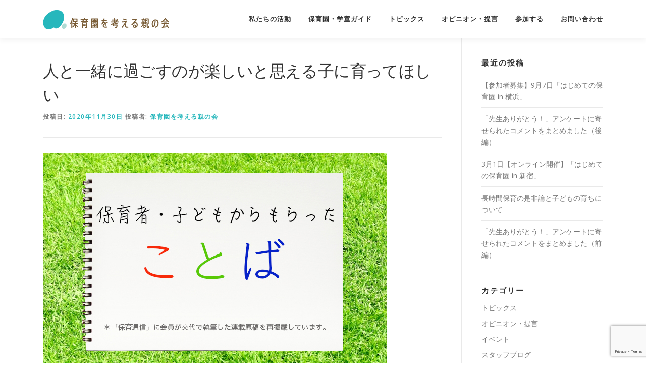

--- FILE ---
content_type: text/html; charset=UTF-8
request_url: https://hoikuoyanokai.com/topics/kotoba/3207/
body_size: 22425
content:
<!DOCTYPE html>
<html dir="ltr" lang="ja" prefix="og: https://ogp.me/ns#">
<head>
<meta charset="UTF-8">
<meta name="viewport" content="width=device-width, initial-scale=1">
<link rel="profile" href="https://gmpg.org/xfn/11">
<title>人と一緒に過ごすのが楽しいと思える子に育ってほしい | 保育園を考える親の会</title>

		<!-- All in One SEO 4.6.8.1 - aioseo.com -->
		<meta name="description" content="３歳の息子の保育園では、通常のクラス風景を参観できる『保育参加』という制度がある。超マイペースである息子が、園" />
		<meta name="robots" content="max-image-preview:large" />
		<meta name="google-site-verification" content="3hd6ZOifZhLjUW3UG_ureAjkwUSBJ9_nISt532sbUiE" />
		<link rel="canonical" href="https://hoikuoyanokai.com/topics/kotoba/3207/" />
		<meta name="generator" content="All in One SEO (AIOSEO) 4.6.8.1" />
		<meta property="og:locale" content="ja_JP" />
		<meta property="og:site_name" content="保育園を考える親の会｜働く親たちがつながるネットワーク" />
		<meta property="og:type" content="article" />
		<meta property="og:title" content="人と一緒に過ごすのが楽しいと思える子に育ってほしい | 保育園を考える親の会" />
		<meta property="og:description" content="３歳の息子の保育園では、通常のクラス風景を参観できる『保育参加』という制度がある。超マイペースである息子が、園" />
		<meta property="og:url" content="https://hoikuoyanokai.com/topics/kotoba/3207/" />
		<meta property="fb:app_id" content="1510500029042339" />
		<meta property="fb:admins" content="581105298633824" />
		<meta property="og:image" content="https://hoikuoyanokai.com/wp/wp-content/uploads/2020/01/ebb5672a46cac6e8ce3086022723940a.jpg" />
		<meta property="og:image:secure_url" content="https://hoikuoyanokai.com/wp/wp-content/uploads/2020/01/ebb5672a46cac6e8ce3086022723940a.jpg" />
		<meta property="og:image:width" content="681" />
		<meta property="og:image:height" content="420" />
		<meta property="article:published_time" content="2020-11-29T23:00:00+00:00" />
		<meta property="article:modified_time" content="2020-10-23T04:23:07+00:00" />
		<meta name="twitter:card" content="summary_large_image" />
		<meta name="twitter:site" content="@hoik_oyanokai" />
		<meta name="twitter:title" content="人と一緒に過ごすのが楽しいと思える子に育ってほしい | 保育園を考える親の会" />
		<meta name="twitter:description" content="３歳の息子の保育園では、通常のクラス風景を参観できる『保育参加』という制度がある。超マイペースである息子が、園" />
		<meta name="twitter:creator" content="@hoik_oyanokai" />
		<meta name="twitter:image" content="https://hoikuoyanokai.com/wp/wp-content/uploads/2020/01/ebb5672a46cac6e8ce3086022723940a.jpg" />
		<meta name="google" content="nositelinkssearchbox" />
		<script type="application/ld+json" class="aioseo-schema">
			{"@context":"https:\/\/schema.org","@graph":[{"@type":"Article","@id":"https:\/\/hoikuoyanokai.com\/topics\/kotoba\/3207\/#article","name":"\u4eba\u3068\u4e00\u7dd2\u306b\u904e\u3054\u3059\u306e\u304c\u697d\u3057\u3044\u3068\u601d\u3048\u308b\u5b50\u306b\u80b2\u3063\u3066\u307b\u3057\u3044 | \u4fdd\u80b2\u5712\u3092\u8003\u3048\u308b\u89aa\u306e\u4f1a","headline":"\u4eba\u3068\u4e00\u7dd2\u306b\u904e\u3054\u3059\u306e\u304c\u697d\u3057\u3044\u3068\u601d\u3048\u308b\u5b50\u306b\u80b2\u3063\u3066\u307b\u3057\u3044","author":{"@id":"https:\/\/hoikuoyanokai.com\/author\/oyanokai\/#author"},"publisher":{"@id":"https:\/\/hoikuoyanokai.com\/#organization"},"image":{"@type":"ImageObject","url":"https:\/\/hoikuoyanokai.com\/wp\/wp-content\/uploads\/2020\/01\/ebb5672a46cac6e8ce3086022723940a.jpg","width":681,"height":420},"datePublished":"2020-11-30T08:00:00+09:00","dateModified":"2020-10-23T13:23:07+09:00","inLanguage":"ja","mainEntityOfPage":{"@id":"https:\/\/hoikuoyanokai.com\/topics\/kotoba\/3207\/#webpage"},"isPartOf":{"@id":"https:\/\/hoikuoyanokai.com\/topics\/kotoba\/3207\/#webpage"},"articleSection":"\u3053\u3068\u3070"},{"@type":"BreadcrumbList","@id":"https:\/\/hoikuoyanokai.com\/topics\/kotoba\/3207\/#breadcrumblist","itemListElement":[{"@type":"ListItem","@id":"https:\/\/hoikuoyanokai.com\/#listItem","position":1,"name":"\u5bb6","item":"https:\/\/hoikuoyanokai.com\/","nextItem":"https:\/\/hoikuoyanokai.com\/topics\/kotoba\/3207\/#listItem"},{"@type":"ListItem","@id":"https:\/\/hoikuoyanokai.com\/topics\/kotoba\/3207\/#listItem","position":2,"name":"\u4eba\u3068\u4e00\u7dd2\u306b\u904e\u3054\u3059\u306e\u304c\u697d\u3057\u3044\u3068\u601d\u3048\u308b\u5b50\u306b\u80b2\u3063\u3066\u307b\u3057\u3044","previousItem":"https:\/\/hoikuoyanokai.com\/#listItem"}]},{"@type":"Organization","@id":"https:\/\/hoikuoyanokai.com\/#organization","name":"\u4fdd\u80b2\u5712\u3092\u8003\u3048\u308b\u89aa\u306e\u4f1a","url":"https:\/\/hoikuoyanokai.com\/","logo":{"@type":"ImageObject","url":"https:\/\/hoikuoyanokai.com\/wp\/wp-content\/uploads\/2017\/10\/logo.png","@id":"https:\/\/hoikuoyanokai.com\/topics\/kotoba\/3207\/#organizationLogo","width":250,"height":38,"caption":"\u4fdd\u80b2\u5712\u3092\u8003\u3048\u308b\u89aa\u306e\u4f1a"},"image":{"@id":"https:\/\/hoikuoyanokai.com\/topics\/kotoba\/3207\/#organizationLogo"},"sameAs":["https:\/\/twitter.com\/hoik_oyanokai"]},{"@type":"Person","@id":"https:\/\/hoikuoyanokai.com\/author\/oyanokai\/#author","url":"https:\/\/hoikuoyanokai.com\/author\/oyanokai\/","name":"\u4fdd\u80b2\u5712\u3092\u8003\u3048\u308b\u89aa\u306e\u4f1a"},{"@type":"WebPage","@id":"https:\/\/hoikuoyanokai.com\/topics\/kotoba\/3207\/#webpage","url":"https:\/\/hoikuoyanokai.com\/topics\/kotoba\/3207\/","name":"\u4eba\u3068\u4e00\u7dd2\u306b\u904e\u3054\u3059\u306e\u304c\u697d\u3057\u3044\u3068\u601d\u3048\u308b\u5b50\u306b\u80b2\u3063\u3066\u307b\u3057\u3044 | \u4fdd\u80b2\u5712\u3092\u8003\u3048\u308b\u89aa\u306e\u4f1a","description":"\uff13\u6b73\u306e\u606f\u5b50\u306e\u4fdd\u80b2\u5712\u3067\u306f\u3001\u901a\u5e38\u306e\u30af\u30e9\u30b9\u98a8\u666f\u3092\u53c2\u89b3\u3067\u304d\u308b\u300e\u4fdd\u80b2\u53c2\u52a0\u300f\u3068\u3044\u3046\u5236\u5ea6\u304c\u3042\u308b\u3002\u8d85\u30de\u30a4\u30da\u30fc\u30b9\u3067\u3042\u308b\u606f\u5b50\u304c\u3001\u5712","inLanguage":"ja","isPartOf":{"@id":"https:\/\/hoikuoyanokai.com\/#website"},"breadcrumb":{"@id":"https:\/\/hoikuoyanokai.com\/topics\/kotoba\/3207\/#breadcrumblist"},"author":{"@id":"https:\/\/hoikuoyanokai.com\/author\/oyanokai\/#author"},"creator":{"@id":"https:\/\/hoikuoyanokai.com\/author\/oyanokai\/#author"},"image":{"@type":"ImageObject","url":"https:\/\/hoikuoyanokai.com\/wp\/wp-content\/uploads\/2020\/01\/ebb5672a46cac6e8ce3086022723940a.jpg","@id":"https:\/\/hoikuoyanokai.com\/topics\/kotoba\/3207\/#mainImage","width":681,"height":420},"primaryImageOfPage":{"@id":"https:\/\/hoikuoyanokai.com\/topics\/kotoba\/3207\/#mainImage"},"datePublished":"2020-11-30T08:00:00+09:00","dateModified":"2020-10-23T13:23:07+09:00"},{"@type":"WebSite","@id":"https:\/\/hoikuoyanokai.com\/#website","url":"https:\/\/hoikuoyanokai.com\/","name":"\u4fdd\u80b2\u5712\u3092\u8003\u3048\u308b\u89aa\u306e\u4f1a","inLanguage":"ja","publisher":{"@id":"https:\/\/hoikuoyanokai.com\/#organization"}}]}
		</script>
		<!-- All in One SEO -->

<link rel='dns-prefetch' href='//fonts.googleapis.com' />
<link rel="alternate" type="application/rss+xml" title="保育園を考える親の会 &raquo; フィード" href="https://hoikuoyanokai.com/feed/" />
<link rel="alternate" type="application/rss+xml" title="保育園を考える親の会 &raquo; コメントフィード" href="https://hoikuoyanokai.com/comments/feed/" />
<script type="text/javascript">
window._wpemojiSettings = {"baseUrl":"https:\/\/s.w.org\/images\/core\/emoji\/14.0.0\/72x72\/","ext":".png","svgUrl":"https:\/\/s.w.org\/images\/core\/emoji\/14.0.0\/svg\/","svgExt":".svg","source":{"concatemoji":"https:\/\/hoikuoyanokai.com\/wp\/wp-includes\/js\/wp-emoji-release.min.js?ver=6.2.8"}};
/*! This file is auto-generated */
!function(e,a,t){var n,r,o,i=a.createElement("canvas"),p=i.getContext&&i.getContext("2d");function s(e,t){p.clearRect(0,0,i.width,i.height),p.fillText(e,0,0);e=i.toDataURL();return p.clearRect(0,0,i.width,i.height),p.fillText(t,0,0),e===i.toDataURL()}function c(e){var t=a.createElement("script");t.src=e,t.defer=t.type="text/javascript",a.getElementsByTagName("head")[0].appendChild(t)}for(o=Array("flag","emoji"),t.supports={everything:!0,everythingExceptFlag:!0},r=0;r<o.length;r++)t.supports[o[r]]=function(e){if(p&&p.fillText)switch(p.textBaseline="top",p.font="600 32px Arial",e){case"flag":return s("\ud83c\udff3\ufe0f\u200d\u26a7\ufe0f","\ud83c\udff3\ufe0f\u200b\u26a7\ufe0f")?!1:!s("\ud83c\uddfa\ud83c\uddf3","\ud83c\uddfa\u200b\ud83c\uddf3")&&!s("\ud83c\udff4\udb40\udc67\udb40\udc62\udb40\udc65\udb40\udc6e\udb40\udc67\udb40\udc7f","\ud83c\udff4\u200b\udb40\udc67\u200b\udb40\udc62\u200b\udb40\udc65\u200b\udb40\udc6e\u200b\udb40\udc67\u200b\udb40\udc7f");case"emoji":return!s("\ud83e\udef1\ud83c\udffb\u200d\ud83e\udef2\ud83c\udfff","\ud83e\udef1\ud83c\udffb\u200b\ud83e\udef2\ud83c\udfff")}return!1}(o[r]),t.supports.everything=t.supports.everything&&t.supports[o[r]],"flag"!==o[r]&&(t.supports.everythingExceptFlag=t.supports.everythingExceptFlag&&t.supports[o[r]]);t.supports.everythingExceptFlag=t.supports.everythingExceptFlag&&!t.supports.flag,t.DOMReady=!1,t.readyCallback=function(){t.DOMReady=!0},t.supports.everything||(n=function(){t.readyCallback()},a.addEventListener?(a.addEventListener("DOMContentLoaded",n,!1),e.addEventListener("load",n,!1)):(e.attachEvent("onload",n),a.attachEvent("onreadystatechange",function(){"complete"===a.readyState&&t.readyCallback()})),(e=t.source||{}).concatemoji?c(e.concatemoji):e.wpemoji&&e.twemoji&&(c(e.twemoji),c(e.wpemoji)))}(window,document,window._wpemojiSettings);
</script>
<style type="text/css">
img.wp-smiley,
img.emoji {
	display: inline !important;
	border: none !important;
	box-shadow: none !important;
	height: 1em !important;
	width: 1em !important;
	margin: 0 0.07em !important;
	vertical-align: -0.1em !important;
	background: none !important;
	padding: 0 !important;
}
</style>
	<link rel='stylesheet' id='wp-block-library-css' href='https://hoikuoyanokai.com/wp/wp-includes/css/dist/block-library/style.min.css?ver=6.2.8' type='text/css' media='all' />
<style id='wp-block-library-theme-inline-css' type='text/css'>
.wp-block-audio figcaption{color:#555;font-size:13px;text-align:center}.is-dark-theme .wp-block-audio figcaption{color:hsla(0,0%,100%,.65)}.wp-block-audio{margin:0 0 1em}.wp-block-code{border:1px solid #ccc;border-radius:4px;font-family:Menlo,Consolas,monaco,monospace;padding:.8em 1em}.wp-block-embed figcaption{color:#555;font-size:13px;text-align:center}.is-dark-theme .wp-block-embed figcaption{color:hsla(0,0%,100%,.65)}.wp-block-embed{margin:0 0 1em}.blocks-gallery-caption{color:#555;font-size:13px;text-align:center}.is-dark-theme .blocks-gallery-caption{color:hsla(0,0%,100%,.65)}.wp-block-image figcaption{color:#555;font-size:13px;text-align:center}.is-dark-theme .wp-block-image figcaption{color:hsla(0,0%,100%,.65)}.wp-block-image{margin:0 0 1em}.wp-block-pullquote{border-bottom:4px solid;border-top:4px solid;color:currentColor;margin-bottom:1.75em}.wp-block-pullquote cite,.wp-block-pullquote footer,.wp-block-pullquote__citation{color:currentColor;font-size:.8125em;font-style:normal;text-transform:uppercase}.wp-block-quote{border-left:.25em solid;margin:0 0 1.75em;padding-left:1em}.wp-block-quote cite,.wp-block-quote footer{color:currentColor;font-size:.8125em;font-style:normal;position:relative}.wp-block-quote.has-text-align-right{border-left:none;border-right:.25em solid;padding-left:0;padding-right:1em}.wp-block-quote.has-text-align-center{border:none;padding-left:0}.wp-block-quote.is-large,.wp-block-quote.is-style-large,.wp-block-quote.is-style-plain{border:none}.wp-block-search .wp-block-search__label{font-weight:700}.wp-block-search__button{border:1px solid #ccc;padding:.375em .625em}:where(.wp-block-group.has-background){padding:1.25em 2.375em}.wp-block-separator.has-css-opacity{opacity:.4}.wp-block-separator{border:none;border-bottom:2px solid;margin-left:auto;margin-right:auto}.wp-block-separator.has-alpha-channel-opacity{opacity:1}.wp-block-separator:not(.is-style-wide):not(.is-style-dots){width:100px}.wp-block-separator.has-background:not(.is-style-dots){border-bottom:none;height:1px}.wp-block-separator.has-background:not(.is-style-wide):not(.is-style-dots){height:2px}.wp-block-table{margin:0 0 1em}.wp-block-table td,.wp-block-table th{word-break:normal}.wp-block-table figcaption{color:#555;font-size:13px;text-align:center}.is-dark-theme .wp-block-table figcaption{color:hsla(0,0%,100%,.65)}.wp-block-video figcaption{color:#555;font-size:13px;text-align:center}.is-dark-theme .wp-block-video figcaption{color:hsla(0,0%,100%,.65)}.wp-block-video{margin:0 0 1em}.wp-block-template-part.has-background{margin-bottom:0;margin-top:0;padding:1.25em 2.375em}
</style>
<link rel='stylesheet' id='classic-theme-styles-css' href='https://hoikuoyanokai.com/wp/wp-includes/css/classic-themes.min.css?ver=6.2.8' type='text/css' media='all' />
<style id='global-styles-inline-css' type='text/css'>
body{--wp--preset--color--black: #000000;--wp--preset--color--cyan-bluish-gray: #abb8c3;--wp--preset--color--white: #ffffff;--wp--preset--color--pale-pink: #f78da7;--wp--preset--color--vivid-red: #cf2e2e;--wp--preset--color--luminous-vivid-orange: #ff6900;--wp--preset--color--luminous-vivid-amber: #fcb900;--wp--preset--color--light-green-cyan: #7bdcb5;--wp--preset--color--vivid-green-cyan: #00d084;--wp--preset--color--pale-cyan-blue: #8ed1fc;--wp--preset--color--vivid-cyan-blue: #0693e3;--wp--preset--color--vivid-purple: #9b51e0;--wp--preset--gradient--vivid-cyan-blue-to-vivid-purple: linear-gradient(135deg,rgba(6,147,227,1) 0%,rgb(155,81,224) 100%);--wp--preset--gradient--light-green-cyan-to-vivid-green-cyan: linear-gradient(135deg,rgb(122,220,180) 0%,rgb(0,208,130) 100%);--wp--preset--gradient--luminous-vivid-amber-to-luminous-vivid-orange: linear-gradient(135deg,rgba(252,185,0,1) 0%,rgba(255,105,0,1) 100%);--wp--preset--gradient--luminous-vivid-orange-to-vivid-red: linear-gradient(135deg,rgba(255,105,0,1) 0%,rgb(207,46,46) 100%);--wp--preset--gradient--very-light-gray-to-cyan-bluish-gray: linear-gradient(135deg,rgb(238,238,238) 0%,rgb(169,184,195) 100%);--wp--preset--gradient--cool-to-warm-spectrum: linear-gradient(135deg,rgb(74,234,220) 0%,rgb(151,120,209) 20%,rgb(207,42,186) 40%,rgb(238,44,130) 60%,rgb(251,105,98) 80%,rgb(254,248,76) 100%);--wp--preset--gradient--blush-light-purple: linear-gradient(135deg,rgb(255,206,236) 0%,rgb(152,150,240) 100%);--wp--preset--gradient--blush-bordeaux: linear-gradient(135deg,rgb(254,205,165) 0%,rgb(254,45,45) 50%,rgb(107,0,62) 100%);--wp--preset--gradient--luminous-dusk: linear-gradient(135deg,rgb(255,203,112) 0%,rgb(199,81,192) 50%,rgb(65,88,208) 100%);--wp--preset--gradient--pale-ocean: linear-gradient(135deg,rgb(255,245,203) 0%,rgb(182,227,212) 50%,rgb(51,167,181) 100%);--wp--preset--gradient--electric-grass: linear-gradient(135deg,rgb(202,248,128) 0%,rgb(113,206,126) 100%);--wp--preset--gradient--midnight: linear-gradient(135deg,rgb(2,3,129) 0%,rgb(40,116,252) 100%);--wp--preset--duotone--dark-grayscale: url('#wp-duotone-dark-grayscale');--wp--preset--duotone--grayscale: url('#wp-duotone-grayscale');--wp--preset--duotone--purple-yellow: url('#wp-duotone-purple-yellow');--wp--preset--duotone--blue-red: url('#wp-duotone-blue-red');--wp--preset--duotone--midnight: url('#wp-duotone-midnight');--wp--preset--duotone--magenta-yellow: url('#wp-duotone-magenta-yellow');--wp--preset--duotone--purple-green: url('#wp-duotone-purple-green');--wp--preset--duotone--blue-orange: url('#wp-duotone-blue-orange');--wp--preset--font-size--small: 13px;--wp--preset--font-size--medium: 20px;--wp--preset--font-size--large: 36px;--wp--preset--font-size--x-large: 42px;--wp--preset--spacing--20: 0.44rem;--wp--preset--spacing--30: 0.67rem;--wp--preset--spacing--40: 1rem;--wp--preset--spacing--50: 1.5rem;--wp--preset--spacing--60: 2.25rem;--wp--preset--spacing--70: 3.38rem;--wp--preset--spacing--80: 5.06rem;--wp--preset--shadow--natural: 6px 6px 9px rgba(0, 0, 0, 0.2);--wp--preset--shadow--deep: 12px 12px 50px rgba(0, 0, 0, 0.4);--wp--preset--shadow--sharp: 6px 6px 0px rgba(0, 0, 0, 0.2);--wp--preset--shadow--outlined: 6px 6px 0px -3px rgba(255, 255, 255, 1), 6px 6px rgba(0, 0, 0, 1);--wp--preset--shadow--crisp: 6px 6px 0px rgba(0, 0, 0, 1);}:where(.is-layout-flex){gap: 0.5em;}body .is-layout-flow > .alignleft{float: left;margin-inline-start: 0;margin-inline-end: 2em;}body .is-layout-flow > .alignright{float: right;margin-inline-start: 2em;margin-inline-end: 0;}body .is-layout-flow > .aligncenter{margin-left: auto !important;margin-right: auto !important;}body .is-layout-constrained > .alignleft{float: left;margin-inline-start: 0;margin-inline-end: 2em;}body .is-layout-constrained > .alignright{float: right;margin-inline-start: 2em;margin-inline-end: 0;}body .is-layout-constrained > .aligncenter{margin-left: auto !important;margin-right: auto !important;}body .is-layout-constrained > :where(:not(.alignleft):not(.alignright):not(.alignfull)){max-width: var(--wp--style--global--content-size);margin-left: auto !important;margin-right: auto !important;}body .is-layout-constrained > .alignwide{max-width: var(--wp--style--global--wide-size);}body .is-layout-flex{display: flex;}body .is-layout-flex{flex-wrap: wrap;align-items: center;}body .is-layout-flex > *{margin: 0;}:where(.wp-block-columns.is-layout-flex){gap: 2em;}.has-black-color{color: var(--wp--preset--color--black) !important;}.has-cyan-bluish-gray-color{color: var(--wp--preset--color--cyan-bluish-gray) !important;}.has-white-color{color: var(--wp--preset--color--white) !important;}.has-pale-pink-color{color: var(--wp--preset--color--pale-pink) !important;}.has-vivid-red-color{color: var(--wp--preset--color--vivid-red) !important;}.has-luminous-vivid-orange-color{color: var(--wp--preset--color--luminous-vivid-orange) !important;}.has-luminous-vivid-amber-color{color: var(--wp--preset--color--luminous-vivid-amber) !important;}.has-light-green-cyan-color{color: var(--wp--preset--color--light-green-cyan) !important;}.has-vivid-green-cyan-color{color: var(--wp--preset--color--vivid-green-cyan) !important;}.has-pale-cyan-blue-color{color: var(--wp--preset--color--pale-cyan-blue) !important;}.has-vivid-cyan-blue-color{color: var(--wp--preset--color--vivid-cyan-blue) !important;}.has-vivid-purple-color{color: var(--wp--preset--color--vivid-purple) !important;}.has-black-background-color{background-color: var(--wp--preset--color--black) !important;}.has-cyan-bluish-gray-background-color{background-color: var(--wp--preset--color--cyan-bluish-gray) !important;}.has-white-background-color{background-color: var(--wp--preset--color--white) !important;}.has-pale-pink-background-color{background-color: var(--wp--preset--color--pale-pink) !important;}.has-vivid-red-background-color{background-color: var(--wp--preset--color--vivid-red) !important;}.has-luminous-vivid-orange-background-color{background-color: var(--wp--preset--color--luminous-vivid-orange) !important;}.has-luminous-vivid-amber-background-color{background-color: var(--wp--preset--color--luminous-vivid-amber) !important;}.has-light-green-cyan-background-color{background-color: var(--wp--preset--color--light-green-cyan) !important;}.has-vivid-green-cyan-background-color{background-color: var(--wp--preset--color--vivid-green-cyan) !important;}.has-pale-cyan-blue-background-color{background-color: var(--wp--preset--color--pale-cyan-blue) !important;}.has-vivid-cyan-blue-background-color{background-color: var(--wp--preset--color--vivid-cyan-blue) !important;}.has-vivid-purple-background-color{background-color: var(--wp--preset--color--vivid-purple) !important;}.has-black-border-color{border-color: var(--wp--preset--color--black) !important;}.has-cyan-bluish-gray-border-color{border-color: var(--wp--preset--color--cyan-bluish-gray) !important;}.has-white-border-color{border-color: var(--wp--preset--color--white) !important;}.has-pale-pink-border-color{border-color: var(--wp--preset--color--pale-pink) !important;}.has-vivid-red-border-color{border-color: var(--wp--preset--color--vivid-red) !important;}.has-luminous-vivid-orange-border-color{border-color: var(--wp--preset--color--luminous-vivid-orange) !important;}.has-luminous-vivid-amber-border-color{border-color: var(--wp--preset--color--luminous-vivid-amber) !important;}.has-light-green-cyan-border-color{border-color: var(--wp--preset--color--light-green-cyan) !important;}.has-vivid-green-cyan-border-color{border-color: var(--wp--preset--color--vivid-green-cyan) !important;}.has-pale-cyan-blue-border-color{border-color: var(--wp--preset--color--pale-cyan-blue) !important;}.has-vivid-cyan-blue-border-color{border-color: var(--wp--preset--color--vivid-cyan-blue) !important;}.has-vivid-purple-border-color{border-color: var(--wp--preset--color--vivid-purple) !important;}.has-vivid-cyan-blue-to-vivid-purple-gradient-background{background: var(--wp--preset--gradient--vivid-cyan-blue-to-vivid-purple) !important;}.has-light-green-cyan-to-vivid-green-cyan-gradient-background{background: var(--wp--preset--gradient--light-green-cyan-to-vivid-green-cyan) !important;}.has-luminous-vivid-amber-to-luminous-vivid-orange-gradient-background{background: var(--wp--preset--gradient--luminous-vivid-amber-to-luminous-vivid-orange) !important;}.has-luminous-vivid-orange-to-vivid-red-gradient-background{background: var(--wp--preset--gradient--luminous-vivid-orange-to-vivid-red) !important;}.has-very-light-gray-to-cyan-bluish-gray-gradient-background{background: var(--wp--preset--gradient--very-light-gray-to-cyan-bluish-gray) !important;}.has-cool-to-warm-spectrum-gradient-background{background: var(--wp--preset--gradient--cool-to-warm-spectrum) !important;}.has-blush-light-purple-gradient-background{background: var(--wp--preset--gradient--blush-light-purple) !important;}.has-blush-bordeaux-gradient-background{background: var(--wp--preset--gradient--blush-bordeaux) !important;}.has-luminous-dusk-gradient-background{background: var(--wp--preset--gradient--luminous-dusk) !important;}.has-pale-ocean-gradient-background{background: var(--wp--preset--gradient--pale-ocean) !important;}.has-electric-grass-gradient-background{background: var(--wp--preset--gradient--electric-grass) !important;}.has-midnight-gradient-background{background: var(--wp--preset--gradient--midnight) !important;}.has-small-font-size{font-size: var(--wp--preset--font-size--small) !important;}.has-medium-font-size{font-size: var(--wp--preset--font-size--medium) !important;}.has-large-font-size{font-size: var(--wp--preset--font-size--large) !important;}.has-x-large-font-size{font-size: var(--wp--preset--font-size--x-large) !important;}
.wp-block-navigation a:where(:not(.wp-element-button)){color: inherit;}
:where(.wp-block-columns.is-layout-flex){gap: 2em;}
.wp-block-pullquote{font-size: 1.5em;line-height: 1.6;}
</style>
<link rel='stylesheet' id='contact-form-7-css' href='https://hoikuoyanokai.com/wp/wp-content/plugins/contact-form-7/includes/css/styles.css?ver=5.7.5.1' type='text/css' media='all' />
<link rel='stylesheet' id='onepress-fonts-css' href='https://fonts.googleapis.com/css?family=Raleway%3A400%2C500%2C600%2C700%2C300%2C100%2C800%2C900%7COpen+Sans%3A400%2C300%2C300italic%2C400italic%2C600%2C600italic%2C700%2C700italic&#038;subset=latin%2Clatin-ext&#038;display=swap&#038;ver=2.3.4' type='text/css' media='all' />
<link rel='stylesheet' id='onepress-animate-css' href='https://hoikuoyanokai.com/wp/wp-content/themes/onepress/assets/css/animate.min.css?ver=2.3.4' type='text/css' media='all' />
<link rel='stylesheet' id='onepress-fa-css' href='https://hoikuoyanokai.com/wp/wp-content/themes/onepress/assets/css/font-awesome.min.css?ver=4.7.0' type='text/css' media='all' />
<link rel='stylesheet' id='onepress-bootstrap-css' href='https://hoikuoyanokai.com/wp/wp-content/themes/onepress/assets/css/bootstrap.min.css?ver=2.3.4' type='text/css' media='all' />
<link rel='stylesheet' id='onepress-style-css' href='https://hoikuoyanokai.com/wp/wp-content/themes/onepress/style.css?ver=6.2.8' type='text/css' media='all' />
<style id='onepress-style-inline-css' type='text/css'>
#main .video-section section.hero-slideshow-wrapper{background:transparent}.hero-slideshow-wrapper:after{position:absolute;top:0px;left:0px;width:100%;height:100%;background-color:rgba(255,255,255,0);display:block;content:""}.body-desktop .parallax-hero .hero-slideshow-wrapper:after{display:none!important}#parallax-hero>.parallax-bg::before{background-color:rgba(255,255,255,0);opacity:1}.body-desktop .parallax-hero .hero-slideshow-wrapper:after{display:none!important}a,.screen-reader-text:hover,.screen-reader-text:active,.screen-reader-text:focus,.header-social a,.onepress-menu a:hover,.onepress-menu ul li a:hover,.onepress-menu li.onepress-current-item>a,.onepress-menu ul li.current-menu-item>a,.onepress-menu>li a.menu-actived,.onepress-menu.onepress-menu-mobile li.onepress-current-item>a,.site-footer a,.site-footer .footer-social a:hover,.site-footer .btt a:hover,.highlight,#comments .comment .comment-wrapper .comment-meta .comment-time:hover,#comments .comment .comment-wrapper .comment-meta .comment-reply-link:hover,#comments .comment .comment-wrapper .comment-meta .comment-edit-link:hover,.btn-theme-primary-outline,.sidebar .widget a:hover,.section-services .service-item .service-image i,.counter_item .counter__number,.team-member .member-thumb .member-profile a:hover,.icon-background-default{color:#26b7bc}input[type="reset"],input[type="submit"],input[type="submit"],input[type="reset"]:hover,input[type="submit"]:hover,input[type="submit"]:hover .nav-links a:hover,.btn-theme-primary,.btn-theme-primary-outline:hover,.section-testimonials .card-theme-primary,.woocommerce #respond input#submit,.woocommerce a.button,.woocommerce button.button,.woocommerce input.button,.woocommerce button.button.alt,.pirate-forms-submit-button,.pirate-forms-submit-button:hover,input[type="reset"],input[type="submit"],input[type="submit"],.pirate-forms-submit-button,.contact-form div.wpforms-container-full .wpforms-form .wpforms-submit,.contact-form div.wpforms-container-full .wpforms-form .wpforms-submit:hover,.nav-links a:hover,.nav-links a.current,.nav-links .page-numbers:hover,.nav-links .page-numbers.current{background:#26b7bc}.btn-theme-primary-outline,.btn-theme-primary-outline:hover,.pricing__item:hover,.section-testimonials .card-theme-primary,.entry-content blockquote{border-color:#26b7bc}.onepress-menu>li>a:hover,.onepress-menu>li.onepress-current-item>a{color:#26b7bc;-webkit-transition:all 0.5s ease-in-out;-moz-transition:all 0.5s ease-in-out;-o-transition:all 0.5s ease-in-out;transition:all 0.5s ease-in-out}#nav-toggle span,#nav-toggle span::before,#nav-toggle span::after,#nav-toggle.nav-is-visible span::before,#nav-toggle.nav-is-visible span::after{background:#000000}#footer-widgets{}.gallery-carousel .g-item{padding:0px 10px}.gallery-carousel-wrap{margin-left:-10px;margin-right:-10px}.gallery-grid .g-item,.gallery-masonry .g-item .inner{padding:10px}.gallery-grid-wrap,.gallery-masonry-wrap{margin-left:-10px;margin-right:-10px}.gallery-justified-wrap{margin-left:-20px;margin-right:-20px}
</style>
<link rel='stylesheet' id='onepress-gallery-lightgallery-css' href='https://hoikuoyanokai.com/wp/wp-content/themes/onepress/assets/css/lightgallery.css?ver=6.2.8' type='text/css' media='all' />
<link rel='stylesheet' id='elementor-icons-css' href='https://hoikuoyanokai.com/wp/wp-content/plugins/elementor/assets/lib/eicons/css/elementor-icons.min.css?ver=5.18.0' type='text/css' media='all' />
<link rel='stylesheet' id='elementor-frontend-legacy-css' href='https://hoikuoyanokai.com/wp/wp-content/plugins/elementor/assets/css/frontend-legacy.min.css?ver=3.12.0' type='text/css' media='all' />
<link rel='stylesheet' id='elementor-frontend-css' href='https://hoikuoyanokai.com/wp/wp-content/plugins/elementor/assets/css/frontend.min.css?ver=3.12.0' type='text/css' media='all' />
<link rel='stylesheet' id='swiper-css' href='https://hoikuoyanokai.com/wp/wp-content/plugins/elementor/assets/lib/swiper/css/swiper.min.css?ver=5.3.6' type='text/css' media='all' />
<link rel='stylesheet' id='elementor-post-2496-css' href='https://hoikuoyanokai.com/wp/wp-content/uploads/elementor/css/post-2496.css?ver=1648795206' type='text/css' media='all' />
<link rel='stylesheet' id='font-awesome-css' href='https://hoikuoyanokai.com/wp/wp-content/plugins/elementor/assets/lib/font-awesome/css/font-awesome.min.css?ver=4.7.0' type='text/css' media='all' />
<link rel='stylesheet' id='google-fonts-1-css' href='https://fonts.googleapis.com/css?family=Roboto%3A100%2C100italic%2C200%2C200italic%2C300%2C300italic%2C400%2C400italic%2C500%2C500italic%2C600%2C600italic%2C700%2C700italic%2C800%2C800italic%2C900%2C900italic%7CRoboto+Slab%3A100%2C100italic%2C200%2C200italic%2C300%2C300italic%2C400%2C400italic%2C500%2C500italic%2C600%2C600italic%2C700%2C700italic%2C800%2C800italic%2C900%2C900italic&#038;display=auto&#038;ver=6.2.8' type='text/css' media='all' />
<link rel="preconnect" href="https://fonts.gstatic.com/" crossorigin><script type='text/javascript' src='https://hoikuoyanokai.com/wp/wp-includes/js/jquery/jquery.min.js?ver=3.6.4' id='jquery-core-js'></script>
<script type='text/javascript' src='https://hoikuoyanokai.com/wp/wp-includes/js/jquery/jquery-migrate.min.js?ver=3.4.0' id='jquery-migrate-js'></script>
<link rel="https://api.w.org/" href="https://hoikuoyanokai.com/wp-json/" /><link rel="alternate" type="application/json" href="https://hoikuoyanokai.com/wp-json/wp/v2/posts/3207" /><link rel="EditURI" type="application/rsd+xml" title="RSD" href="https://hoikuoyanokai.com/wp/xmlrpc.php?rsd" />
<link rel="wlwmanifest" type="application/wlwmanifest+xml" href="https://hoikuoyanokai.com/wp/wp-includes/wlwmanifest.xml" />
<meta name="generator" content="WordPress 6.2.8" />
<link rel='shortlink' href='https://hoikuoyanokai.com/?p=3207' />
<link rel="alternate" type="application/json+oembed" href="https://hoikuoyanokai.com/wp-json/oembed/1.0/embed?url=https%3A%2F%2Fhoikuoyanokai.com%2Ftopics%2Fkotoba%2F3207%2F" />
<link rel="alternate" type="text/xml+oembed" href="https://hoikuoyanokai.com/wp-json/oembed/1.0/embed?url=https%3A%2F%2Fhoikuoyanokai.com%2Ftopics%2Fkotoba%2F3207%2F&#038;format=xml" />
<meta name="mpu-version" content="1.2.6" /><link rel="apple-touch-icon" sizes="180x180" href="/wp/wp-content/uploads/fbrfg/apple-touch-icon.png">
<link rel="icon" type="image/png" sizes="32x32" href="/wp/wp-content/uploads/fbrfg/favicon-32x32.png">
<link rel="icon" type="image/png" sizes="16x16" href="/wp/wp-content/uploads/fbrfg/favicon-16x16.png">
<link rel="manifest" href="/wp/wp-content/uploads/fbrfg/manifest.json">
<link rel="mask-icon" href="/wp/wp-content/uploads/fbrfg/safari-pinned-tab.svg" color="#5bbad5">
<link rel="shortcut icon" href="/wp/wp-content/uploads/fbrfg/favicon.ico">
<meta name="msapplication-config" content="/wp/wp-content/uploads/fbrfg/browserconfig.xml">
<meta name="theme-color" content="#ffffff"><meta name="generator" content="Elementor 3.12.0; features: a11y_improvements, additional_custom_breakpoints; settings: css_print_method-external, google_font-enabled, font_display-auto">
</head>

<body data-rsssl=1 class="post-template-default single single-post postid-3207 single-format-standard wp-custom-logo group-blog animation-disable elementor-default elementor-kit-2496 elementor-page elementor-page-3207">
<svg xmlns="http://www.w3.org/2000/svg" viewBox="0 0 0 0" width="0" height="0" focusable="false" role="none" style="visibility: hidden; position: absolute; left: -9999px; overflow: hidden;" ><defs><filter id="wp-duotone-dark-grayscale"><feColorMatrix color-interpolation-filters="sRGB" type="matrix" values=" .299 .587 .114 0 0 .299 .587 .114 0 0 .299 .587 .114 0 0 .299 .587 .114 0 0 " /><feComponentTransfer color-interpolation-filters="sRGB" ><feFuncR type="table" tableValues="0 0.49803921568627" /><feFuncG type="table" tableValues="0 0.49803921568627" /><feFuncB type="table" tableValues="0 0.49803921568627" /><feFuncA type="table" tableValues="1 1" /></feComponentTransfer><feComposite in2="SourceGraphic" operator="in" /></filter></defs></svg><svg xmlns="http://www.w3.org/2000/svg" viewBox="0 0 0 0" width="0" height="0" focusable="false" role="none" style="visibility: hidden; position: absolute; left: -9999px; overflow: hidden;" ><defs><filter id="wp-duotone-grayscale"><feColorMatrix color-interpolation-filters="sRGB" type="matrix" values=" .299 .587 .114 0 0 .299 .587 .114 0 0 .299 .587 .114 0 0 .299 .587 .114 0 0 " /><feComponentTransfer color-interpolation-filters="sRGB" ><feFuncR type="table" tableValues="0 1" /><feFuncG type="table" tableValues="0 1" /><feFuncB type="table" tableValues="0 1" /><feFuncA type="table" tableValues="1 1" /></feComponentTransfer><feComposite in2="SourceGraphic" operator="in" /></filter></defs></svg><svg xmlns="http://www.w3.org/2000/svg" viewBox="0 0 0 0" width="0" height="0" focusable="false" role="none" style="visibility: hidden; position: absolute; left: -9999px; overflow: hidden;" ><defs><filter id="wp-duotone-purple-yellow"><feColorMatrix color-interpolation-filters="sRGB" type="matrix" values=" .299 .587 .114 0 0 .299 .587 .114 0 0 .299 .587 .114 0 0 .299 .587 .114 0 0 " /><feComponentTransfer color-interpolation-filters="sRGB" ><feFuncR type="table" tableValues="0.54901960784314 0.98823529411765" /><feFuncG type="table" tableValues="0 1" /><feFuncB type="table" tableValues="0.71764705882353 0.25490196078431" /><feFuncA type="table" tableValues="1 1" /></feComponentTransfer><feComposite in2="SourceGraphic" operator="in" /></filter></defs></svg><svg xmlns="http://www.w3.org/2000/svg" viewBox="0 0 0 0" width="0" height="0" focusable="false" role="none" style="visibility: hidden; position: absolute; left: -9999px; overflow: hidden;" ><defs><filter id="wp-duotone-blue-red"><feColorMatrix color-interpolation-filters="sRGB" type="matrix" values=" .299 .587 .114 0 0 .299 .587 .114 0 0 .299 .587 .114 0 0 .299 .587 .114 0 0 " /><feComponentTransfer color-interpolation-filters="sRGB" ><feFuncR type="table" tableValues="0 1" /><feFuncG type="table" tableValues="0 0.27843137254902" /><feFuncB type="table" tableValues="0.5921568627451 0.27843137254902" /><feFuncA type="table" tableValues="1 1" /></feComponentTransfer><feComposite in2="SourceGraphic" operator="in" /></filter></defs></svg><svg xmlns="http://www.w3.org/2000/svg" viewBox="0 0 0 0" width="0" height="0" focusable="false" role="none" style="visibility: hidden; position: absolute; left: -9999px; overflow: hidden;" ><defs><filter id="wp-duotone-midnight"><feColorMatrix color-interpolation-filters="sRGB" type="matrix" values=" .299 .587 .114 0 0 .299 .587 .114 0 0 .299 .587 .114 0 0 .299 .587 .114 0 0 " /><feComponentTransfer color-interpolation-filters="sRGB" ><feFuncR type="table" tableValues="0 0" /><feFuncG type="table" tableValues="0 0.64705882352941" /><feFuncB type="table" tableValues="0 1" /><feFuncA type="table" tableValues="1 1" /></feComponentTransfer><feComposite in2="SourceGraphic" operator="in" /></filter></defs></svg><svg xmlns="http://www.w3.org/2000/svg" viewBox="0 0 0 0" width="0" height="0" focusable="false" role="none" style="visibility: hidden; position: absolute; left: -9999px; overflow: hidden;" ><defs><filter id="wp-duotone-magenta-yellow"><feColorMatrix color-interpolation-filters="sRGB" type="matrix" values=" .299 .587 .114 0 0 .299 .587 .114 0 0 .299 .587 .114 0 0 .299 .587 .114 0 0 " /><feComponentTransfer color-interpolation-filters="sRGB" ><feFuncR type="table" tableValues="0.78039215686275 1" /><feFuncG type="table" tableValues="0 0.94901960784314" /><feFuncB type="table" tableValues="0.35294117647059 0.47058823529412" /><feFuncA type="table" tableValues="1 1" /></feComponentTransfer><feComposite in2="SourceGraphic" operator="in" /></filter></defs></svg><svg xmlns="http://www.w3.org/2000/svg" viewBox="0 0 0 0" width="0" height="0" focusable="false" role="none" style="visibility: hidden; position: absolute; left: -9999px; overflow: hidden;" ><defs><filter id="wp-duotone-purple-green"><feColorMatrix color-interpolation-filters="sRGB" type="matrix" values=" .299 .587 .114 0 0 .299 .587 .114 0 0 .299 .587 .114 0 0 .299 .587 .114 0 0 " /><feComponentTransfer color-interpolation-filters="sRGB" ><feFuncR type="table" tableValues="0.65098039215686 0.40392156862745" /><feFuncG type="table" tableValues="0 1" /><feFuncB type="table" tableValues="0.44705882352941 0.4" /><feFuncA type="table" tableValues="1 1" /></feComponentTransfer><feComposite in2="SourceGraphic" operator="in" /></filter></defs></svg><svg xmlns="http://www.w3.org/2000/svg" viewBox="0 0 0 0" width="0" height="0" focusable="false" role="none" style="visibility: hidden; position: absolute; left: -9999px; overflow: hidden;" ><defs><filter id="wp-duotone-blue-orange"><feColorMatrix color-interpolation-filters="sRGB" type="matrix" values=" .299 .587 .114 0 0 .299 .587 .114 0 0 .299 .587 .114 0 0 .299 .587 .114 0 0 " /><feComponentTransfer color-interpolation-filters="sRGB" ><feFuncR type="table" tableValues="0.098039215686275 1" /><feFuncG type="table" tableValues="0 0.66274509803922" /><feFuncB type="table" tableValues="0.84705882352941 0.41960784313725" /><feFuncA type="table" tableValues="1 1" /></feComponentTransfer><feComposite in2="SourceGraphic" operator="in" /></filter></defs></svg><div id="page" class="hfeed site">
	<a class="skip-link screen-reader-text" href="#content">コンテンツへスキップ</a>
	<div id="header-section" class="h-on-top no-transparent">		<header id="masthead" class="site-header header-contained is-sticky no-scroll no-t h-on-top" role="banner">
			<div class="container">
				<div class="site-branding">
				<div class="site-brand-inner has-logo-img"><div class="site-logo-div"><a href="https://hoikuoyanokai.com/" class="custom-logo-link  no-t-logo" rel="home" itemprop="url"><img width="250" height="38" src="https://hoikuoyanokai.com/wp/wp-content/uploads/2017/10/logo.png" class="custom-logo" alt="保育園を考える親の会" decoding="async" loading="lazy" itemprop="logo" /></a></div></div>				</div>
				<div class="header-right-wrapper">
					<a href="#0" id="nav-toggle">メニュー<span></span></a>
					<nav id="site-navigation" class="main-navigation" role="navigation">
						<ul class="onepress-menu">
							<li id="menu-item-1663" class="menu-item menu-item-type-post_type menu-item-object-page menu-item-has-children menu-item-1663"><a href="https://hoikuoyanokai.com/about/">私たちの活動</a>
<ul class="sub-menu">
	<li id="menu-item-1933" class="menu-item menu-item-type-post_type menu-item-object-page menu-item-1933"><a href="https://hoikuoyanokai.com/staff/">スタッフ紹介</a></li>
	<li id="menu-item-2382" class="menu-item menu-item-type-post_type menu-item-object-page menu-item-2382"><a href="https://hoikuoyanokai.com/history80-90-2/">「つうしん」は見た！(1980～1990年代）</a></li>
	<li id="menu-item-2381" class="menu-item menu-item-type-post_type menu-item-object-page menu-item-2381"><a href="https://hoikuoyanokai.com/history80-90-3/">「つうしん」は見た！(2000年～2012年）</a></li>
	<li id="menu-item-2380" class="menu-item menu-item-type-post_type menu-item-object-page menu-item-2380"><a href="https://hoikuoyanokai.com/history80-90/">「つうしん」は見た！　30年間の足跡</a></li>
</ul>
</li>
<li id="menu-item-1662" class="menu-item menu-item-type-post_type menu-item-object-page menu-item-has-children menu-item-1662"><a href="https://hoikuoyanokai.com/guide/">保育園・学童ガイド</a>
<ul class="sub-menu">
	<li id="menu-item-1671" class="menu-item menu-item-type-post_type menu-item-object-page menu-item-1671"><a href="https://hoikuoyanokai.com/guide/nursery-basic/">保育園の基礎知識</a></li>
	<li id="menu-item-1673" class="menu-item menu-item-type-post_type menu-item-object-page menu-item-1673"><a href="https://hoikuoyanokai.com/guide/nursery-visit/">保育園選びのチェックポイント</a></li>
	<li id="menu-item-1672" class="menu-item menu-item-type-post_type menu-item-object-page menu-item-1672"><a href="https://hoikuoyanokai.com/guide/nursery-data/">保育園生活データ</a></li>
	<li id="menu-item-1670" class="menu-item menu-item-type-post_type menu-item-object-page menu-item-1670"><a href="https://hoikuoyanokai.com/guide/check/">100都市保育力充実度チェック（2025年度版受付中）</a></li>
	<li id="menu-item-1675" class="menu-item menu-item-type-post_type menu-item-object-page menu-item-1675"><a href="https://hoikuoyanokai.com/guide/afterschool-basic/">学童保育の基礎知識</a></li>
	<li id="menu-item-1676" class="menu-item menu-item-type-post_type menu-item-object-page menu-item-1676"><a href="https://hoikuoyanokai.com/guide/afterschool-question/">放課後生活Q&#038;A</a></li>
	<li id="menu-item-1677" class="menu-item menu-item-type-post_type menu-item-object-page menu-item-1677"><a href="https://hoikuoyanokai.com/guide/afterschool-data/">放課後生活みんなの知恵</a></li>
	<li id="menu-item-1674" class="menu-item menu-item-type-post_type menu-item-object-page menu-item-1674"><a href="https://hoikuoyanokai.com/guide/legal/">子どもと親を助ける法律＆制度</a></li>
</ul>
</li>
<li id="menu-item-1664" class="menu-item menu-item-type-taxonomy menu-item-object-category current-post-ancestor menu-item-has-children menu-item-1664"><a href="https://hoikuoyanokai.com/category/topics/">トピックス</a>
<ul class="sub-menu">
	<li id="menu-item-1665" class="menu-item menu-item-type-taxonomy menu-item-object-category menu-item-1665"><a href="https://hoikuoyanokai.com/category/topics/event/">イベント</a></li>
	<li id="menu-item-1668" class="menu-item menu-item-type-taxonomy menu-item-object-category menu-item-1668"><a href="https://hoikuoyanokai.com/category/topics/talk/">会員がやがやトーク</a></li>
	<li id="menu-item-1666" class="menu-item menu-item-type-taxonomy menu-item-object-category menu-item-1666"><a href="https://hoikuoyanokai.com/category/topics/staffblog/">スタッフブログ</a></li>
	<li id="menu-item-1934" class="menu-item menu-item-type-taxonomy menu-item-object-category current-post-ancestor current-menu-parent current-post-parent menu-item-1934"><a href="https://hoikuoyanokai.com/category/topics/kotoba/">ことば</a></li>
	<li id="menu-item-1935" class="menu-item menu-item-type-taxonomy menu-item-object-category menu-item-1935"><a href="https://hoikuoyanokai.com/category/topics/recipes/">わが家の食卓</a></li>
	<li id="menu-item-2560" class="menu-item menu-item-type-taxonomy menu-item-object-category menu-item-2560"><a href="https://hoikuoyanokai.com/category/topics/hokatsu/">保活体験記</a></li>
	<li id="menu-item-1667" class="menu-item menu-item-type-taxonomy menu-item-object-category menu-item-1667"><a href="https://hoikuoyanokai.com/category/topics/media/">メディア情報</a></li>
</ul>
</li>
<li id="menu-item-1669" class="menu-item menu-item-type-taxonomy menu-item-object-category menu-item-1669"><a href="https://hoikuoyanokai.com/category/opinion/">オピニオン・提言</a></li>
<li id="menu-item-1659" class="menu-item menu-item-type-post_type menu-item-object-page menu-item-1659"><a href="https://hoikuoyanokai.com/join/">参加する</a></li>
<li id="menu-item-1661" class="menu-item menu-item-type-post_type menu-item-object-page menu-item-1661"><a href="https://hoikuoyanokai.com/contact/">お問い合わせ</a></li>
						</ul>
					</nav>
					
				</div>
			</div>
		</header>
		</div>
	<div id="content" class="site-content">

		
		<div id="content-inside" class="container right-sidebar">
			<div id="primary" class="content-area">
				<main id="main" class="site-main" role="main">

				
					<article id="post-3207" class="post-3207 post type-post status-publish format-standard has-post-thumbnail hentry category-kotoba">
	<header class="entry-header">
		<h1 class="entry-title">人と一緒に過ごすのが楽しいと思える子に育ってほしい</h1>        		<div class="entry-meta">
			<span class="posted-on">投稿日: <a href="https://hoikuoyanokai.com/topics/kotoba/3207/" rel="bookmark"><time class="entry-date published" datetime="2020-11-30T08:00:00+09:00">2020年11月30日</time><time class="updated hide" datetime="2020-10-23T13:23:07+09:00">2020年10月23日</time></a></span><span class="byline"> 投稿者: <span class="author vcard"><a  rel="author" class="url fn n" href="https://hoikuoyanokai.com/author/oyanokai/">保育園を考える親の会</a></span></span>		</div>
        	</header>

            <div class="entry-thumbnail">
            <img width="681" height="420" src="https://hoikuoyanokai.com/wp/wp-content/uploads/2020/01/ebb5672a46cac6e8ce3086022723940a.jpg" class="attachment-large size-large wp-post-image" alt="" decoding="async" srcset="https://hoikuoyanokai.com/wp/wp-content/uploads/2020/01/ebb5672a46cac6e8ce3086022723940a.jpg 681w, https://hoikuoyanokai.com/wp/wp-content/uploads/2020/01/ebb5672a46cac6e8ce3086022723940a-300x185.jpg 300w" sizes="(max-width: 681px) 100vw, 681px" />        </div>
    
	<div class="entry-content">
				<div data-elementor-type="wp-post" data-elementor-id="3207" class="elementor elementor-3207">
						<div class="elementor-inner">
				<div class="elementor-section-wrap">
									<section class="elementor-section elementor-top-section elementor-element elementor-element-f2abad5 elementor-section-boxed elementor-section-height-default elementor-section-height-default" data-id="f2abad5" data-element_type="section">
						<div class="elementor-container elementor-column-gap-default">
							<div class="elementor-row">
					<div class="elementor-column elementor-col-100 elementor-top-column elementor-element elementor-element-f208ced" data-id="f208ced" data-element_type="column">
			<div class="elementor-column-wrap elementor-element-populated">
							<div class="elementor-widget-wrap">
						<div class="elementor-element elementor-element-ae69b25 elementor-widget elementor-widget-text-editor" data-id="ae69b25" data-element_type="widget" data-widget_type="text-editor.default">
				<div class="elementor-widget-container">
								<div class="elementor-text-editor elementor-clearfix">
				<p><!-- [if gte mso 9]><xml><br /><o:DocumentProperties><br /><o:Version>16.00</o:Version><br /></o:DocumentProperties><br /><o:OfficeDocumentSettings><br /><o:AllowPNG></o:AllowPNG><br /></o:OfficeDocumentSettings><br /></xml><![endif]--><!-- [if gte mso 9]><xml><br /><w:WordDocument><br /><w:View>Normal</w:View><br /><w:Zoom>0</w:Zoom><br /><w:TrackMoves></w:TrackMoves><br /><w:TrackFormatting></w:TrackFormatting><br /><w:PunctuationKerning></w:PunctuationKerning><br /><w:DisplayHorizontalDrawingGridEvery>0</w:DisplayHorizontalDrawingGridEvery><br /><w:DisplayVerticalDrawingGridEvery>2</w:DisplayVerticalDrawingGridEvery><br /><w:ValidateAgainstSchemas></w:ValidateAgainstSchemas><br /><w:SaveIfXMLInvalid>false</w:SaveIfXMLInvalid><br /><w:IgnoreMixedContent>false</w:IgnoreMixedContent><br /><w:AlwaysShowPlaceholderText>false</w:AlwaysShowPlaceholderText><br /><w:DoNotPromoteQF></w:DoNotPromoteQF><br /><w:LidThemeOther>EN-US</w:LidThemeOther><br /><w:LidThemeAsian>JA</w:LidThemeAsian><br /><w:LidThemeComplexScript>X-NONE</w:LidThemeComplexScript><br /><w:Compatibility><br /><w:SpaceForUL></w:SpaceForUL><br /><w:BalanceSingleByteDoubleByteWidth></w:BalanceSingleByteDoubleByteWidth><br /><w:DoNotLeaveBackslashAlone></w:DoNotLeaveBackslashAlone><br /><w:ULTrailSpace></w:ULTrailSpace><br /><w:DoNotExpandShiftReturn></w:DoNotExpandShiftReturn><br /><w:AdjustLineHeightInTable></w:AdjustLineHeightInTable><br /><w:BreakWrappedTables></w:BreakWrappedTables><br /><w:SnapToGridInCell></w:SnapToGridInCell><br /><w:WrapTextWithPunct></w:WrapTextWithPunct><br /><w:UseAsianBreakRules></w:UseAsianBreakRules><br /><w:DontGrowAutofit></w:DontGrowAutofit><br /><w:SplitPgBreakAndParaMark></w:SplitPgBreakAndParaMark><br /><w:EnableOpenTypeKerning></w:EnableOpenTypeKerning><br /><w:DontFlipMirrorIndents></w:DontFlipMirrorIndents><br /><w:OverrideTableStyleHps></w:OverrideTableStyleHps><br /><w:UseFELayout></w:UseFELayout><br /></w:Compatibility><br /><w:DoNotOptimizeForBrowser></w:DoNotOptimizeForBrowser><br /><m:mathPr><br /><m:mathFont m:val="Cambria Math"></m:mathFont><br /><m:brkBin m:val="before"></m:brkBin><br /><m:brkBinSub m:val="--"></m:brkBinSub><br /><m:smallFrac m:val="off"></m:smallFrac><br /><m:dispDef></m:dispDef><br /><m:lMargin m:val="0"></m:lMargin><br /><m:rMargin m:val="0"></m:rMargin><br /><m:defJc m:val="centerGroup"></m:defJc><br /><m:wrapIndent m:val="1440"></m:wrapIndent><br /><m:intLim m:val="subSup"></m:intLim><br /><m:naryLim m:val="undOvr"></m:naryLim><br /></m:mathPr></w:WordDocument><br /></xml><![endif]--><!-- [if gte mso 9]><xml><br /><w:LatentStyles DefLockedState="false" DefUnhideWhenUsed="false" DefSemiHidden="false" DefQFormat="false" DefPriority="99" LatentStyleCount="376"><br /><w:LsdException Locked="false" Priority="0" QFormat="true" Name="Normal"></w:LsdException><br /><w:LsdException Locked="false" Priority="9" QFormat="true" Name="heading 1"></w:LsdException><br /><w:LsdException Locked="false" Priority="9" SemiHidden="true" UnhideWhenUsed="true" QFormat="true" Name="heading 2"></w:LsdException><br /><w:LsdException Locked="false" Priority="9" SemiHidden="true" UnhideWhenUsed="true" QFormat="true" Name="heading 3"></w:LsdException><br /><w:LsdException Locked="false" Priority="9" SemiHidden="true" UnhideWhenUsed="true" QFormat="true" Name="heading 4"></w:LsdException><br /><w:LsdException Locked="false" Priority="9" SemiHidden="true" UnhideWhenUsed="true" QFormat="true" Name="heading 5"></w:LsdException><br /><w:LsdException Locked="false" Priority="9" SemiHidden="true" UnhideWhenUsed="true" QFormat="true" Name="heading 6"></w:LsdException><br /><w:LsdException Locked="false" Priority="9" SemiHidden="true" UnhideWhenUsed="true" QFormat="true" Name="heading 7"></w:LsdException><br /><w:LsdException Locked="false" Priority="9" SemiHidden="true" UnhideWhenUsed="true" QFormat="true" Name="heading 8"></w:LsdException><br /><w:LsdException Locked="false" Priority="9" SemiHidden="true" UnhideWhenUsed="true" QFormat="true" Name="heading 9"></w:LsdException><br /><w:LsdException Locked="false" SemiHidden="true" UnhideWhenUsed="true" Name="index 1"></w:LsdException><br /><w:LsdException Locked="false" SemiHidden="true" UnhideWhenUsed="true" Name="index 2"></w:LsdException><br /><w:LsdException Locked="false" SemiHidden="true" UnhideWhenUsed="true" Name="index 3"></w:LsdException><br /><w:LsdException Locked="false" SemiHidden="true" UnhideWhenUsed="true" Name="index 4"></w:LsdException><br /><w:LsdException Locked="false" SemiHidden="true" UnhideWhenUsed="true" Name="index 5"></w:LsdException><br /><w:LsdException Locked="false" SemiHidden="true" UnhideWhenUsed="true" Name="index 6"></w:LsdException><br /><w:LsdException Locked="false" SemiHidden="true" UnhideWhenUsed="true" Name="index 7"></w:LsdException><br /><w:LsdException Locked="false" SemiHidden="true" UnhideWhenUsed="true" Name="index 8"></w:LsdException><br /><w:LsdException Locked="false" SemiHidden="true" UnhideWhenUsed="true" Name="index 9"></w:LsdException><br /><w:LsdException Locked="false" Priority="39" SemiHidden="true" UnhideWhenUsed="true" Name="toc 1"></w:LsdException><br /><w:LsdException Locked="false" Priority="39" SemiHidden="true" UnhideWhenUsed="true" Name="toc 2"></w:LsdException><br /><w:LsdException Locked="false" Priority="39" SemiHidden="true" UnhideWhenUsed="true" Name="toc 3"></w:LsdException><br /><w:LsdException Locked="false" Priority="39" SemiHidden="true" UnhideWhenUsed="true" Name="toc 4"></w:LsdException><br /><w:LsdException Locked="false" Priority="39" SemiHidden="true" UnhideWhenUsed="true" Name="toc 5"></w:LsdException><br /><w:LsdException Locked="false" Priority="39" SemiHidden="true" UnhideWhenUsed="true" Name="toc 6"></w:LsdException><br /><w:LsdException Locked="false" Priority="39" SemiHidden="true" UnhideWhenUsed="true" Name="toc 7"></w:LsdException><br /><w:LsdException Locked="false" Priority="39" SemiHidden="true" UnhideWhenUsed="true" Name="toc 8"></w:LsdException><br /><w:LsdException Locked="false" Priority="39" SemiHidden="true" UnhideWhenUsed="true" Name="toc 9"></w:LsdException><br /><w:LsdException Locked="false" SemiHidden="true" UnhideWhenUsed="true" Name="Normal Indent"></w:LsdException><br /><w:LsdException Locked="false" SemiHidden="true" UnhideWhenUsed="true" Name="footnote text"></w:LsdException><br /><w:LsdException Locked="false" SemiHidden="true" UnhideWhenUsed="true" Name="annotation text"></w:LsdException><br /><w:LsdException Locked="false" SemiHidden="true" UnhideWhenUsed="true" Name="header"></w:LsdException><br /><w:LsdException Locked="false" SemiHidden="true" UnhideWhenUsed="true" Name="footer"></w:LsdException><br /><w:LsdException Locked="false" SemiHidden="true" UnhideWhenUsed="true" Name="index heading"></w:LsdException><br /><w:LsdException Locked="false" Priority="35" SemiHidden="true" UnhideWhenUsed="true" QFormat="true" Name="caption"></w:LsdException><br /><w:LsdException Locked="false" SemiHidden="true" UnhideWhenUsed="true" Name="table of figures"></w:LsdException><br /><w:LsdException Locked="false" SemiHidden="true" UnhideWhenUsed="true" Name="envelope address"></w:LsdException><br /><w:LsdException Locked="false" SemiHidden="true" UnhideWhenUsed="true" Name="envelope return"></w:LsdException><br /><w:LsdException Locked="false" SemiHidden="true" UnhideWhenUsed="true" Name="footnote reference"></w:LsdException><br /><w:LsdException Locked="false" SemiHidden="true" UnhideWhenUsed="true" Name="annotation reference"></w:LsdException><br /><w:LsdException Locked="false" SemiHidden="true" UnhideWhenUsed="true" Name="line number"></w:LsdException><br /><w:LsdException Locked="false" SemiHidden="true" UnhideWhenUsed="true" Name="page number"></w:LsdException><br /><w:LsdException Locked="false" SemiHidden="true" UnhideWhenUsed="true" Name="endnote reference"></w:LsdException><br /><w:LsdException Locked="false" SemiHidden="true" UnhideWhenUsed="true" Name="endnote text"></w:LsdException><br /><w:LsdException Locked="false" SemiHidden="true" UnhideWhenUsed="true" Name="table of authorities"></w:LsdException><br /><w:LsdException Locked="false" SemiHidden="true" UnhideWhenUsed="true" Name="macro"></w:LsdException><br /><w:LsdException Locked="false" SemiHidden="true" UnhideWhenUsed="true" Name="toa heading"></w:LsdException><br /><w:LsdException Locked="false" SemiHidden="true" UnhideWhenUsed="true" Name="List"></w:LsdException><br /><w:LsdException Locked="false" SemiHidden="true" UnhideWhenUsed="true" Name="List Bullet"></w:LsdException><br /><w:LsdException Locked="false" SemiHidden="true" UnhideWhenUsed="true" Name="List Number"></w:LsdException><br /><w:LsdException Locked="false" SemiHidden="true" UnhideWhenUsed="true" Name="List 2"></w:LsdException><br /><w:LsdException Locked="false" SemiHidden="true" UnhideWhenUsed="true" Name="List 3"></w:LsdException><br /><w:LsdException Locked="false" SemiHidden="true" UnhideWhenUsed="true" Name="List 4"></w:LsdException><br /><w:LsdException Locked="false" SemiHidden="true" UnhideWhenUsed="true" Name="List 5"></w:LsdException><br /><w:LsdException Locked="false" SemiHidden="true" UnhideWhenUsed="true" Name="List Bullet 2"></w:LsdException><br /><w:LsdException Locked="false" SemiHidden="true" UnhideWhenUsed="true" Name="List Bullet 3"></w:LsdException><br /><w:LsdException Locked="false" SemiHidden="true" UnhideWhenUsed="true" Name="List Bullet 4"></w:LsdException><br /><w:LsdException Locked="false" SemiHidden="true" UnhideWhenUsed="true" Name="List Bullet 5"></w:LsdException><br /><w:LsdException Locked="false" SemiHidden="true" UnhideWhenUsed="true" Name="List Number 2"></w:LsdException><br /><w:LsdException Locked="false" SemiHidden="true" UnhideWhenUsed="true" Name="List Number 3"></w:LsdException><br /><w:LsdException Locked="false" SemiHidden="true" UnhideWhenUsed="true" Name="List Number 4"></w:LsdException><br /><w:LsdException Locked="false" SemiHidden="true" UnhideWhenUsed="true" Name="List Number 5"></w:LsdException><br /><w:LsdException Locked="false" Priority="10" QFormat="true" Name="Title"></w:LsdException><br /><w:LsdException Locked="false" SemiHidden="true" UnhideWhenUsed="true" Name="Closing"></w:LsdException><br /><w:LsdException Locked="false" SemiHidden="true" UnhideWhenUsed="true" Name="Signature"></w:LsdException><br /><w:LsdException Locked="false" Priority="1" SemiHidden="true" UnhideWhenUsed="true" Name="Default Paragraph Font"></w:LsdException><br /><w:LsdException Locked="false" SemiHidden="true" UnhideWhenUsed="true" Name="Body Text"></w:LsdException><br /><w:LsdException Locked="false" SemiHidden="true" UnhideWhenUsed="true" Name="Body Text Indent"></w:LsdException><br /><w:LsdException Locked="false" SemiHidden="true" UnhideWhenUsed="true" Name="List Continue"></w:LsdException><br /><w:LsdException Locked="false" SemiHidden="true" UnhideWhenUsed="true" Name="List Continue 2"></w:LsdException><br /><w:LsdException Locked="false" SemiHidden="true" UnhideWhenUsed="true" Name="List Continue 3"></w:LsdException><br /><w:LsdException Locked="false" SemiHidden="true" UnhideWhenUsed="true" Name="List Continue 4"></w:LsdException><br /><w:LsdException Locked="false" SemiHidden="true" UnhideWhenUsed="true" Name="List Continue 5"></w:LsdException><br /><w:LsdException Locked="false" SemiHidden="true" UnhideWhenUsed="true" Name="Message Header"></w:LsdException><br /><w:LsdException Locked="false" Priority="11" QFormat="true" Name="Subtitle"></w:LsdException><br /><w:LsdException Locked="false" SemiHidden="true" UnhideWhenUsed="true" Name="Salutation"></w:LsdException><br /><w:LsdException Locked="false" SemiHidden="true" UnhideWhenUsed="true" Name="Date"></w:LsdException><br /><w:LsdException Locked="false" SemiHidden="true" UnhideWhenUsed="true" Name="Body Text First Indent"></w:LsdException><br /><w:LsdException Locked="false" SemiHidden="true" UnhideWhenUsed="true" Name="Body Text First Indent 2"></w:LsdException><br /><w:LsdException Locked="false" SemiHidden="true" UnhideWhenUsed="true" Name="Note Heading"></w:LsdException><br /><w:LsdException Locked="false" SemiHidden="true" UnhideWhenUsed="true" Name="Body Text 2"></w:LsdException><br /><w:LsdException Locked="false" SemiHidden="true" UnhideWhenUsed="true" Name="Body Text 3"></w:LsdException><br /><w:LsdException Locked="false" SemiHidden="true" UnhideWhenUsed="true" Name="Body Text Indent 2"></w:LsdException><br /><w:LsdException Locked="false" SemiHidden="true" UnhideWhenUsed="true" Name="Body Text Indent 3"></w:LsdException><br /><w:LsdException Locked="false" SemiHidden="true" UnhideWhenUsed="true" Name="Block Text"></w:LsdException><br /><w:LsdException Locked="false" SemiHidden="true" UnhideWhenUsed="true" Name="Hyperlink"></w:LsdException><br /><w:LsdException Locked="false" SemiHidden="true" UnhideWhenUsed="true" Name="FollowedHyperlink"></w:LsdException><br /><w:LsdException Locked="false" Priority="22" QFormat="true" Name="Strong"></w:LsdException><br /><w:LsdException Locked="false" Priority="20" QFormat="true" Name="Emphasis"></w:LsdException><br /><w:LsdException Locked="false" SemiHidden="true" UnhideWhenUsed="true" Name="Document Map"></w:LsdException><br /><w:LsdException Locked="false" SemiHidden="true" UnhideWhenUsed="true" Name="Plain Text"></w:LsdException><br /><w:LsdException Locked="false" SemiHidden="true" UnhideWhenUsed="true" Name="E-mail Signature"></w:LsdException><br /><w:LsdException Locked="false" SemiHidden="true" UnhideWhenUsed="true" Name="HTML Top of Form"></w:LsdException><br /><w:LsdException Locked="false" SemiHidden="true" UnhideWhenUsed="true" Name="HTML Bottom of Form"></w:LsdException><br /><w:LsdException Locked="false" SemiHidden="true" UnhideWhenUsed="true" Name="Normal (Web)"></w:LsdException><br /><w:LsdException Locked="false" SemiHidden="true" UnhideWhenUsed="true" Name="HTML Acronym"></w:LsdException><br /><w:LsdException Locked="false" SemiHidden="true" UnhideWhenUsed="true" Name="HTML Address"></w:LsdException><br /><w:LsdException Locked="false" SemiHidden="true" UnhideWhenUsed="true" Name="HTML Cite"></w:LsdException><br /><w:LsdException Locked="false" SemiHidden="true" UnhideWhenUsed="true" Name="HTML Code"></w:LsdException><br /><w:LsdException Locked="false" SemiHidden="true" UnhideWhenUsed="true" Name="HTML Definition"></w:LsdException><br /><w:LsdException Locked="false" SemiHidden="true" UnhideWhenUsed="true" Name="HTML Keyboard"></w:LsdException><br /><w:LsdException Locked="false" SemiHidden="true" UnhideWhenUsed="true" Name="HTML Preformatted"></w:LsdException><br /><w:LsdException Locked="false" SemiHidden="true" UnhideWhenUsed="true" Name="HTML Sample"></w:LsdException><br /><w:LsdException Locked="false" SemiHidden="true" UnhideWhenUsed="true" Name="HTML Typewriter"></w:LsdException><br /><w:LsdException Locked="false" SemiHidden="true" UnhideWhenUsed="true" Name="HTML Variable"></w:LsdException><br /><w:LsdException Locked="false" SemiHidden="true" UnhideWhenUsed="true" Name="Normal Table"></w:LsdException><br /><w:LsdException Locked="false" SemiHidden="true" UnhideWhenUsed="true" Name="annotation subject"></w:LsdException><br /><w:LsdException Locked="false" SemiHidden="true" UnhideWhenUsed="true" Name="No List"></w:LsdException><br /><w:LsdException Locked="false" SemiHidden="true" UnhideWhenUsed="true" Name="Outline List 1"></w:LsdException><br /><w:LsdException Locked="false" SemiHidden="true" UnhideWhenUsed="true" Name="Outline List 2"></w:LsdException><br /><w:LsdException Locked="false" SemiHidden="true" UnhideWhenUsed="true" Name="Outline List 3"></w:LsdException><br /><w:LsdException Locked="false" SemiHidden="true" UnhideWhenUsed="true" Name="Table Simple 1"></w:LsdException><br /><w:LsdException Locked="false" SemiHidden="true" UnhideWhenUsed="true" Name="Table Simple 2"></w:LsdException><br /><w:LsdException Locked="false" SemiHidden="true" UnhideWhenUsed="true" Name="Table Simple 3"></w:LsdException><br /><w:LsdException Locked="false" SemiHidden="true" UnhideWhenUsed="true" Name="Table Classic 1"></w:LsdException><br /><w:LsdException Locked="false" SemiHidden="true" UnhideWhenUsed="true" Name="Table Classic 2"></w:LsdException><br /><w:LsdException Locked="false" SemiHidden="true" UnhideWhenUsed="true" Name="Table Classic 3"></w:LsdException><br /><w:LsdException Locked="false" SemiHidden="true" UnhideWhenUsed="true" Name="Table Classic 4"></w:LsdException><br /><w:LsdException Locked="false" SemiHidden="true" UnhideWhenUsed="true" Name="Table Colorful 1"></w:LsdException><br /><w:LsdException Locked="false" SemiHidden="true" UnhideWhenUsed="true" Name="Table Colorful 2"></w:LsdException><br /><w:LsdException Locked="false" SemiHidden="true" UnhideWhenUsed="true" Name="Table Colorful 3"></w:LsdException><br /><w:LsdException Locked="false" SemiHidden="true" UnhideWhenUsed="true" Name="Table Columns 1"></w:LsdException><br /><w:LsdException Locked="false" SemiHidden="true" UnhideWhenUsed="true" Name="Table Columns 2"></w:LsdException><br /><w:LsdException Locked="false" SemiHidden="true" UnhideWhenUsed="true" Name="Table Columns 3"></w:LsdException><br /><w:LsdException Locked="false" SemiHidden="true" UnhideWhenUsed="true" Name="Table Columns 4"></w:LsdException><br /><w:LsdException Locked="false" SemiHidden="true" UnhideWhenUsed="true" Name="Table Columns 5"></w:LsdException><br /><w:LsdException Locked="false" SemiHidden="true" UnhideWhenUsed="true" Name="Table Grid 1"></w:LsdException><br /><w:LsdException Locked="false" SemiHidden="true" UnhideWhenUsed="true" Name="Table Grid 2"></w:LsdException><br /><w:LsdException Locked="false" SemiHidden="true" UnhideWhenUsed="true" Name="Table Grid 3"></w:LsdException><br /><w:LsdException Locked="false" SemiHidden="true" UnhideWhenUsed="true" Name="Table Grid 4"></w:LsdException><br /><w:LsdException Locked="false" SemiHidden="true" UnhideWhenUsed="true" Name="Table Grid 5"></w:LsdException><br /><w:LsdException Locked="false" SemiHidden="true" UnhideWhenUsed="true" Name="Table Grid 6"></w:LsdException><br /><w:LsdException Locked="false" SemiHidden="true" UnhideWhenUsed="true" Name="Table Grid 7"></w:LsdException><br /><w:LsdException Locked="false" SemiHidden="true" UnhideWhenUsed="true" Name="Table Grid 8"></w:LsdException><br /><w:LsdException Locked="false" SemiHidden="true" UnhideWhenUsed="true" Name="Table List 1"></w:LsdException><br /><w:LsdException Locked="false" SemiHidden="true" UnhideWhenUsed="true" Name="Table List 2"></w:LsdException><br /><w:LsdException Locked="false" SemiHidden="true" UnhideWhenUsed="true" Name="Table List 3"></w:LsdException><br /><w:LsdException Locked="false" SemiHidden="true" UnhideWhenUsed="true" Name="Table List 4"></w:LsdException><br /><w:LsdException Locked="false" SemiHidden="true" UnhideWhenUsed="true" Name="Table List 5"></w:LsdException><br /><w:LsdException Locked="false" SemiHidden="true" UnhideWhenUsed="true" Name="Table List 6"></w:LsdException><br /><w:LsdException Locked="false" SemiHidden="true" UnhideWhenUsed="true" Name="Table List 7"></w:LsdException><br /><w:LsdException Locked="false" SemiHidden="true" UnhideWhenUsed="true" Name="Table List 8"></w:LsdException><br /><w:LsdException Locked="false" SemiHidden="true" UnhideWhenUsed="true" Name="Table 3D effects 1"></w:LsdException><br /><w:LsdException Locked="false" SemiHidden="true" UnhideWhenUsed="true" Name="Table 3D effects 2"></w:LsdException><br /><w:LsdException Locked="false" SemiHidden="true" UnhideWhenUsed="true" Name="Table 3D effects 3"></w:LsdException><br /><w:LsdException Locked="false" SemiHidden="true" UnhideWhenUsed="true" Name="Table Contemporary"></w:LsdException><br /><w:LsdException Locked="false" SemiHidden="true" UnhideWhenUsed="true" Name="Table Elegant"></w:LsdException><br /><w:LsdException Locked="false" SemiHidden="true" UnhideWhenUsed="true" Name="Table Professional"></w:LsdException><br /><w:LsdException Locked="false" SemiHidden="true" UnhideWhenUsed="true" Name="Table Subtle 1"></w:LsdException><br /><w:LsdException Locked="false" SemiHidden="true" UnhideWhenUsed="true" Name="Table Subtle 2"></w:LsdException><br /><w:LsdException Locked="false" SemiHidden="true" UnhideWhenUsed="true" Name="Table Web 1"></w:LsdException><br /><w:LsdException Locked="false" SemiHidden="true" UnhideWhenUsed="true" Name="Table Web 2"></w:LsdException><br /><w:LsdException Locked="false" SemiHidden="true" UnhideWhenUsed="true" Name="Table Web 3"></w:LsdException><br /><w:LsdException Locked="false" SemiHidden="true" UnhideWhenUsed="true" Name="Balloon Text"></w:LsdException><br /><w:LsdException Locked="false" Priority="39" Name="Table Grid"></w:LsdException><br /><w:LsdException Locked="false" SemiHidden="true" UnhideWhenUsed="true" Name="Table Theme"></w:LsdException><br /><w:LsdException Locked="false" SemiHidden="true" Name="Placeholder Text"></w:LsdException><br /><w:LsdException Locked="false" Priority="1" QFormat="true" Name="No Spacing"></w:LsdException><br /><w:LsdException Locked="false" Priority="60" Name="Light Shading"></w:LsdException><br /><w:LsdException Locked="false" Priority="61" Name="Light List"></w:LsdException><br /><w:LsdException Locked="false" Priority="62" Name="Light Grid"></w:LsdException><br /><w:LsdException Locked="false" Priority="63" Name="Medium Shading 1"></w:LsdException><br /><w:LsdException Locked="false" Priority="64" Name="Medium Shading 2"></w:LsdException><br /><w:LsdException Locked="false" Priority="65" Name="Medium List 1"></w:LsdException><br /><w:LsdException Locked="false" Priority="66" Name="Medium List 2"></w:LsdException><br /><w:LsdException Locked="false" Priority="67" Name="Medium Grid 1"></w:LsdException><br /><w:LsdException Locked="false" Priority="68" Name="Medium Grid 2"></w:LsdException><br /><w:LsdException Locked="false" Priority="69" Name="Medium Grid 3"></w:LsdException><br /><w:LsdException Locked="false" Priority="70" Name="Dark List"></w:LsdException><br /><w:LsdException Locked="false" Priority="71" Name="Colorful Shading"></w:LsdException><br /><w:LsdException Locked="false" Priority="72" Name="Colorful List"></w:LsdException><br /><w:LsdException Locked="false" Priority="73" Name="Colorful Grid"></w:LsdException><br /><w:LsdException Locked="false" Priority="60" Name="Light Shading Accent 1"></w:LsdException><br /><w:LsdException Locked="false" Priority="61" Name="Light List Accent 1"></w:LsdException><br /><w:LsdException Locked="false" Priority="62" Name="Light Grid Accent 1"></w:LsdException><br /><w:LsdException Locked="false" Priority="63" Name="Medium Shading 1 Accent 1"></w:LsdException><br /><w:LsdException Locked="false" Priority="64" Name="Medium Shading 2 Accent 1"></w:LsdException><br /><w:LsdException Locked="false" Priority="65" Name="Medium List 1 Accent 1"></w:LsdException><br /><w:LsdException Locked="false" SemiHidden="true" Name="Revision"></w:LsdException><br /><w:LsdException Locked="false" Priority="34" QFormat="true" Name="List Paragraph"></w:LsdException><br /><w:LsdException Locked="false" Priority="29" QFormat="true" Name="Quote"></w:LsdException><br /><w:LsdException Locked="false" Priority="30" QFormat="true" Name="Intense Quote"></w:LsdException><br /><w:LsdException Locked="false" Priority="66" Name="Medium List 2 Accent 1"></w:LsdException><br /><w:LsdException Locked="false" Priority="67" Name="Medium Grid 1 Accent 1"></w:LsdException><br /><w:LsdException Locked="false" Priority="68" Name="Medium Grid 2 Accent 1"></w:LsdException><br /><w:LsdException Locked="false" Priority="69" Name="Medium Grid 3 Accent 1"></w:LsdException><br /><w:LsdException Locked="false" Priority="70" Name="Dark List Accent 1"></w:LsdException><br /><w:LsdException Locked="false" Priority="71" Name="Colorful Shading Accent 1"></w:LsdException><br /><w:LsdException Locked="false" Priority="72" Name="Colorful List Accent 1"></w:LsdException><br /><w:LsdException Locked="false" Priority="73" Name="Colorful Grid Accent 1"></w:LsdException><br /><w:LsdException Locked="false" Priority="60" Name="Light Shading Accent 2"></w:LsdException><br /><w:LsdException Locked="false" Priority="61" Name="Light List Accent 2"></w:LsdException><br /><w:LsdException Locked="false" Priority="62" Name="Light Grid Accent 2"></w:LsdException><br /><w:LsdException Locked="false" Priority="63" Name="Medium Shading 1 Accent 2"></w:LsdException><br /><w:LsdException Locked="false" Priority="64" Name="Medium Shading 2 Accent 2"></w:LsdException><br /><w:LsdException Locked="false" Priority="65" Name="Medium List 1 Accent 2"></w:LsdException><br /><w:LsdException Locked="false" Priority="66" Name="Medium List 2 Accent 2"></w:LsdException><br /><w:LsdException Locked="false" Priority="67" Name="Medium Grid 1 Accent 2"></w:LsdException><br /><w:LsdException Locked="false" Priority="68" Name="Medium Grid 2 Accent 2"></w:LsdException><br /><w:LsdException Locked="false" Priority="69" Name="Medium Grid 3 Accent 2"></w:LsdException><br /><w:LsdException Locked="false" Priority="70" Name="Dark List Accent 2"></w:LsdException><br /><w:LsdException Locked="false" Priority="71" Name="Colorful Shading Accent 2"></w:LsdException><br /><w:LsdException Locked="false" Priority="72" Name="Colorful List Accent 2"></w:LsdException><br /><w:LsdException Locked="false" Priority="73" Name="Colorful Grid Accent 2"></w:LsdException><br /><w:LsdException Locked="false" Priority="60" Name="Light Shading Accent 3"></w:LsdException><br /><w:LsdException Locked="false" Priority="61" Name="Light List Accent 3"></w:LsdException><br /><w:LsdException Locked="false" Priority="62" Name="Light Grid Accent 3"></w:LsdException><br /><w:LsdException Locked="false" Priority="63" Name="Medium Shading 1 Accent 3"></w:LsdException><br /><w:LsdException Locked="false" Priority="64" Name="Medium Shading 2 Accent 3"></w:LsdException><br /><w:LsdException Locked="false" Priority="65" Name="Medium List 1 Accent 3"></w:LsdException><br /><w:LsdException Locked="false" Priority="66" Name="Medium List 2 Accent 3"></w:LsdException><br /><w:LsdException Locked="false" Priority="67" Name="Medium Grid 1 Accent 3"></w:LsdException><br /><w:LsdException Locked="false" Priority="68" Name="Medium Grid 2 Accent 3"></w:LsdException><br /><w:LsdException Locked="false" Priority="69" Name="Medium Grid 3 Accent 3"></w:LsdException><br /><w:LsdException Locked="false" Priority="70" Name="Dark List Accent 3"></w:LsdException><br /><w:LsdException Locked="false" Priority="71" Name="Colorful Shading Accent 3"></w:LsdException><br /><w:LsdException Locked="false" Priority="72" Name="Colorful List Accent 3"></w:LsdException><br /><w:LsdException Locked="false" Priority="73" Name="Colorful Grid Accent 3"></w:LsdException><br /><w:LsdException Locked="false" Priority="60" Name="Light Shading Accent 4"></w:LsdException><br /><w:LsdException Locked="false" Priority="61" Name="Light List Accent 4"></w:LsdException><br /><w:LsdException Locked="false" Priority="62" Name="Light Grid Accent 4"></w:LsdException><br /><w:LsdException Locked="false" Priority="63" Name="Medium Shading 1 Accent 4"></w:LsdException><br /><w:LsdException Locked="false" Priority="64" Name="Medium Shading 2 Accent 4"></w:LsdException><br /><w:LsdException Locked="false" Priority="65" Name="Medium List 1 Accent 4"></w:LsdException><br /><w:LsdException Locked="false" Priority="66" Name="Medium List 2 Accent 4"></w:LsdException><br /><w:LsdException Locked="false" Priority="67" Name="Medium Grid 1 Accent 4"></w:LsdException><br /><w:LsdException Locked="false" Priority="68" Name="Medium Grid 2 Accent 4"></w:LsdException><br /><w:LsdException Locked="false" Priority="69" Name="Medium Grid 3 Accent 4"></w:LsdException><br /><w:LsdException Locked="false" Priority="70" Name="Dark List Accent 4"></w:LsdException><br /><w:LsdException Locked="false" Priority="71" Name="Colorful Shading Accent 4"></w:LsdException><br /><w:LsdException Locked="false" Priority="72" Name="Colorful List Accent 4"></w:LsdException><br /><w:LsdException Locked="false" Priority="73" Name="Colorful Grid Accent 4"></w:LsdException><br /><w:LsdException Locked="false" Priority="60" Name="Light Shading Accent 5"></w:LsdException><br /><w:LsdException Locked="false" Priority="61" Name="Light List Accent 5"></w:LsdException><br /><w:LsdException Locked="false" Priority="62" Name="Light Grid Accent 5"></w:LsdException><br /><w:LsdException Locked="false" Priority="63" Name="Medium Shading 1 Accent 5"></w:LsdException><br /><w:LsdException Locked="false" Priority="64" Name="Medium Shading 2 Accent 5"></w:LsdException><br /><w:LsdException Locked="false" Priority="65" Name="Medium List 1 Accent 5"></w:LsdException><br /><w:LsdException Locked="false" Priority="66" Name="Medium List 2 Accent 5"></w:LsdException><br /><w:LsdException Locked="false" Priority="67" Name="Medium Grid 1 Accent 5"></w:LsdException><br /><w:LsdException Locked="false" Priority="68" Name="Medium Grid 2 Accent 5"></w:LsdException><br /><w:LsdException Locked="false" Priority="69" Name="Medium Grid 3 Accent 5"></w:LsdException><br /><w:LsdException Locked="false" Priority="70" Name="Dark List Accent 5"></w:LsdException><br /><w:LsdException Locked="false" Priority="71" Name="Colorful Shading Accent 5"></w:LsdException><br /><w:LsdException Locked="false" Priority="72" Name="Colorful List Accent 5"></w:LsdException><br /><w:LsdException Locked="false" Priority="73" Name="Colorful Grid Accent 5"></w:LsdException><br /><w:LsdException Locked="false" Priority="60" Name="Light Shading Accent 6"></w:LsdException><br /><w:LsdException Locked="false" Priority="61" Name="Light List Accent 6"></w:LsdException><br /><w:LsdException Locked="false" Priority="62" Name="Light Grid Accent 6"></w:LsdException><br /><w:LsdException Locked="false" Priority="63" Name="Medium Shading 1 Accent 6"></w:LsdException><br /><w:LsdException Locked="false" Priority="64" Name="Medium Shading 2 Accent 6"></w:LsdException><br /><w:LsdException Locked="false" Priority="65" Name="Medium List 1 Accent 6"></w:LsdException><br /><w:LsdException Locked="false" Priority="66" Name="Medium List 2 Accent 6"></w:LsdException><br /><w:LsdException Locked="false" Priority="67" Name="Medium Grid 1 Accent 6"></w:LsdException><br /><w:LsdException Locked="false" Priority="68" Name="Medium Grid 2 Accent 6"></w:LsdException><br /><w:LsdException Locked="false" Priority="69" Name="Medium Grid 3 Accent 6"></w:LsdException><br /><w:LsdException Locked="false" Priority="70" Name="Dark List Accent 6"></w:LsdException><br /><w:LsdException Locked="false" Priority="71" Name="Colorful Shading Accent 6"></w:LsdException><br /><w:LsdException Locked="false" Priority="72" Name="Colorful List Accent 6"></w:LsdException><br /><w:LsdException Locked="false" Priority="73" Name="Colorful Grid Accent 6"></w:LsdException><br /><w:LsdException Locked="false" Priority="19" QFormat="true" Name="Subtle Emphasis"></w:LsdException><br /><w:LsdException Locked="false" Priority="21" QFormat="true" Name="Intense Emphasis"></w:LsdException><br /><w:LsdException Locked="false" Priority="31" QFormat="true" Name="Subtle Reference"></w:LsdException><br /><w:LsdException Locked="false" Priority="32" QFormat="true" Name="Intense Reference"></w:LsdException><br /><w:LsdException Locked="false" Priority="33" QFormat="true" Name="Book Title"></w:LsdException><br /><w:LsdException Locked="false" Priority="37" SemiHidden="true" UnhideWhenUsed="true" Name="Bibliography"></w:LsdException><br /><w:LsdException Locked="false" Priority="39" SemiHidden="true" UnhideWhenUsed="true" QFormat="true" Name="TOC Heading"></w:LsdException><br /><w:LsdException Locked="false" Priority="41" Name="Plain Table 1"></w:LsdException><br /><w:LsdException Locked="false" Priority="42" Name="Plain Table 2"></w:LsdException><br /><w:LsdException Locked="false" Priority="43" Name="Plain Table 3"></w:LsdException><br /><w:LsdException Locked="false" Priority="44" Name="Plain Table 4"></w:LsdException><br /><w:LsdException Locked="false" Priority="45" Name="Plain Table 5"></w:LsdException><br /><w:LsdException Locked="false" Priority="40" Name="Grid Table Light"></w:LsdException><br /><w:LsdException Locked="false" Priority="46" Name="Grid Table 1 Light"></w:LsdException><br /><w:LsdException Locked="false" Priority="47" Name="Grid Table 2"></w:LsdException><br /><w:LsdException Locked="false" Priority="48" Name="Grid Table 3"></w:LsdException><br /><w:LsdException Locked="false" Priority="49" Name="Grid Table 4"></w:LsdException><br /><w:LsdException Locked="false" Priority="50" Name="Grid Table 5 Dark"></w:LsdException><br /><w:LsdException Locked="false" Priority="51" Name="Grid Table 6 Colorful"></w:LsdException><br /><w:LsdException Locked="false" Priority="52" Name="Grid Table 7 Colorful"></w:LsdException><br /><w:LsdException Locked="false" Priority="46" Name="Grid Table 1 Light Accent 1"></w:LsdException><br /><w:LsdException Locked="false" Priority="47" Name="Grid Table 2 Accent 1"></w:LsdException><br /><w:LsdException Locked="false" Priority="48" Name="Grid Table 3 Accent 1"></w:LsdException><br /><w:LsdException Locked="false" Priority="49" Name="Grid Table 4 Accent 1"></w:LsdException><br /><w:LsdException Locked="false" Priority="50" Name="Grid Table 5 Dark Accent 1"></w:LsdException><br /><w:LsdException Locked="false" Priority="51" Name="Grid Table 6 Colorful Accent 1"></w:LsdException><br /><w:LsdException Locked="false" Priority="52" Name="Grid Table 7 Colorful Accent 1"></w:LsdException><br /><w:LsdException Locked="false" Priority="46" Name="Grid Table 1 Light Accent 2"></w:LsdException><br /><w:LsdException Locked="false" Priority="47" Name="Grid Table 2 Accent 2"></w:LsdException><br /><w:LsdException Locked="false" Priority="48" Name="Grid Table 3 Accent 2"></w:LsdException><br /><w:LsdException Locked="false" Priority="49" Name="Grid Table 4 Accent 2"></w:LsdException><br /><w:LsdException Locked="false" Priority="50" Name="Grid Table 5 Dark Accent 2"></w:LsdException><br /><w:LsdException Locked="false" Priority="51" Name="Grid Table 6 Colorful Accent 2"></w:LsdException><br /><w:LsdException Locked="false" Priority="52" Name="Grid Table 7 Colorful Accent 2"></w:LsdException><br /><w:LsdException Locked="false" Priority="46" Name="Grid Table 1 Light Accent 3"></w:LsdException><br /><w:LsdException Locked="false" Priority="47" Name="Grid Table 2 Accent 3"></w:LsdException><br /><w:LsdException Locked="false" Priority="48" Name="Grid Table 3 Accent 3"></w:LsdException><br /><w:LsdException Locked="false" Priority="49" Name="Grid Table 4 Accent 3"></w:LsdException><br /><w:LsdException Locked="false" Priority="50" Name="Grid Table 5 Dark Accent 3"></w:LsdException><br /><w:LsdException Locked="false" Priority="51" Name="Grid Table 6 Colorful Accent 3"></w:LsdException><br /><w:LsdException Locked="false" Priority="52" Name="Grid Table 7 Colorful Accent 3"></w:LsdException><br /><w:LsdException Locked="false" Priority="46" Name="Grid Table 1 Light Accent 4"></w:LsdException><br /><w:LsdException Locked="false" Priority="47" Name="Grid Table 2 Accent 4"></w:LsdException><br /><w:LsdException Locked="false" Priority="48" Name="Grid Table 3 Accent 4"></w:LsdException><br /><w:LsdException Locked="false" Priority="49" Name="Grid Table 4 Accent 4"></w:LsdException><br /><w:LsdException Locked="false" Priority="50" Name="Grid Table 5 Dark Accent 4"></w:LsdException><br /><w:LsdException Locked="false" Priority="51" Name="Grid Table 6 Colorful Accent 4"></w:LsdException><br /><w:LsdException Locked="false" Priority="52" Name="Grid Table 7 Colorful Accent 4"></w:LsdException><br /><w:LsdException Locked="false" Priority="46" Name="Grid Table 1 Light Accent 5"></w:LsdException><br /><w:LsdException Locked="false" Priority="47" Name="Grid Table 2 Accent 5"></w:LsdException><br /><w:LsdException Locked="false" Priority="48" Name="Grid Table 3 Accent 5"></w:LsdException><br /><w:LsdException Locked="false" Priority="49" Name="Grid Table 4 Accent 5"></w:LsdException><br /><w:LsdException Locked="false" Priority="50" Name="Grid Table 5 Dark Accent 5"></w:LsdException><br /><w:LsdException Locked="false" Priority="51" Name="Grid Table 6 Colorful Accent 5"></w:LsdException><br /><w:LsdException Locked="false" Priority="52" Name="Grid Table 7 Colorful Accent 5"></w:LsdException><br /><w:LsdException Locked="false" Priority="46" Name="Grid Table 1 Light Accent 6"></w:LsdException><br /><w:LsdException Locked="false" Priority="47" Name="Grid Table 2 Accent 6"></w:LsdException><br /><w:LsdException Locked="false" Priority="48" Name="Grid Table 3 Accent 6"></w:LsdException><br /><w:LsdException Locked="false" Priority="49" Name="Grid Table 4 Accent 6"></w:LsdException><br /><w:LsdException Locked="false" Priority="50" Name="Grid Table 5 Dark Accent 6"></w:LsdException><br /><w:LsdException Locked="false" Priority="51" Name="Grid Table 6 Colorful Accent 6"></w:LsdException><br /><w:LsdException Locked="false" Priority="52" Name="Grid Table 7 Colorful Accent 6"></w:LsdException><br /><w:LsdException Locked="false" Priority="46" Name="List Table 1 Light"></w:LsdException><br /><w:LsdException Locked="false" Priority="47" Name="List Table 2"></w:LsdException><br /><w:LsdException Locked="false" Priority="48" Name="List Table 3"></w:LsdException><br /><w:LsdException Locked="false" Priority="49" Name="List Table 4"></w:LsdException><br /><w:LsdException Locked="false" Priority="50" Name="List Table 5 Dark"></w:LsdException><br /><w:LsdException Locked="false" Priority="51" Name="List Table 6 Colorful"></w:LsdException><br /><w:LsdException Locked="false" Priority="52" Name="List Table 7 Colorful"></w:LsdException><br /><w:LsdException Locked="false" Priority="46" Name="List Table 1 Light Accent 1"></w:LsdException><br /><w:LsdException Locked="false" Priority="47" Name="List Table 2 Accent 1"></w:LsdException><br /><w:LsdException Locked="false" Priority="48" Name="List Table 3 Accent 1"></w:LsdException><br /><w:LsdException Locked="false" Priority="49" Name="List Table 4 Accent 1"></w:LsdException><br /><w:LsdException Locked="false" Priority="50" Name="List Table 5 Dark Accent 1"></w:LsdException><br /><w:LsdException Locked="false" Priority="51" Name="List Table 6 Colorful Accent 1"></w:LsdException><br /><w:LsdException Locked="false" Priority="52" Name="List Table 7 Colorful Accent 1"></w:LsdException><br /><w:LsdException Locked="false" Priority="46" Name="List Table 1 Light Accent 2"></w:LsdException><br /><w:LsdException Locked="false" Priority="47" Name="List Table 2 Accent 2"></w:LsdException><br /><w:LsdException Locked="false" Priority="48" Name="List Table 3 Accent 2"></w:LsdException><br /><w:LsdException Locked="false" Priority="49" Name="List Table 4 Accent 2"></w:LsdException><br /><w:LsdException Locked="false" Priority="50" Name="List Table 5 Dark Accent 2"></w:LsdException><br /><w:LsdException Locked="false" Priority="51" Name="List Table 6 Colorful Accent 2"></w:LsdException><br /><w:LsdException Locked="false" Priority="52" Name="List Table 7 Colorful Accent 2"></w:LsdException><br /><w:LsdException Locked="false" Priority="46" Name="List Table 1 Light Accent 3"></w:LsdException><br /><w:LsdException Locked="false" Priority="47" Name="List Table 2 Accent 3"></w:LsdException><br /><w:LsdException Locked="false" Priority="48" Name="List Table 3 Accent 3"></w:LsdException><br /><w:LsdException Locked="false" Priority="49" Name="List Table 4 Accent 3"></w:LsdException><br /><w:LsdException Locked="false" Priority="50" Name="List Table 5 Dark Accent 3"></w:LsdException><br /><w:LsdException Locked="false" Priority="51" Name="List Table 6 Colorful Accent 3"></w:LsdException><br /><w:LsdException Locked="false" Priority="52" Name="List Table 7 Colorful Accent 3"></w:LsdException><br /><w:LsdException Locked="false" Priority="46" Name="List Table 1 Light Accent 4"></w:LsdException><br /><w:LsdException Locked="false" Priority="47" Name="List Table 2 Accent 4"></w:LsdException><br /><w:LsdException Locked="false" Priority="48" Name="List Table 3 Accent 4"></w:LsdException><br /><w:LsdException Locked="false" Priority="49" Name="List Table 4 Accent 4"></w:LsdException><br /><w:LsdException Locked="false" Priority="50" Name="List Table 5 Dark Accent 4"></w:LsdException><br /><w:LsdException Locked="false" Priority="51" Name="List Table 6 Colorful Accent 4"></w:LsdException><br /><w:LsdException Locked="false" Priority="52" Name="List Table 7 Colorful Accent 4"></w:LsdException><br /><w:LsdException Locked="false" Priority="46" Name="List Table 1 Light Accent 5"></w:LsdException><br /><w:LsdException Locked="false" Priority="47" Name="List Table 2 Accent 5"></w:LsdException><br /><w:LsdException Locked="false" Priority="48" Name="List Table 3 Accent 5"></w:LsdException><br /><w:LsdException Locked="false" Priority="49" Name="List Table 4 Accent 5"></w:LsdException><br /><w:LsdException Locked="false" Priority="50" Name="List Table 5 Dark Accent 5"></w:LsdException><br /><w:LsdException Locked="false" Priority="51" Name="List Table 6 Colorful Accent 5"></w:LsdException><br /><w:LsdException Locked="false" Priority="52" Name="List Table 7 Colorful Accent 5"></w:LsdException><br /><w:LsdException Locked="false" Priority="46" Name="List Table 1 Light Accent 6"></w:LsdException><br /><w:LsdException Locked="false" Priority="47" Name="List Table 2 Accent 6"></w:LsdException><br /><w:LsdException Locked="false" Priority="48" Name="List Table 3 Accent 6"></w:LsdException><br /><w:LsdException Locked="false" Priority="49" Name="List Table 4 Accent 6"></w:LsdException><br /><w:LsdException Locked="false" Priority="50" Name="List Table 5 Dark Accent 6"></w:LsdException><br /><w:LsdException Locked="false" Priority="51" Name="List Table 6 Colorful Accent 6"></w:LsdException><br /><w:LsdException Locked="false" Priority="52" Name="List Table 7 Colorful Accent 6"></w:LsdException><br /><w:LsdException Locked="false" SemiHidden="true" UnhideWhenUsed="true" Name="Mention"></w:LsdException><br /><w:LsdException Locked="false" SemiHidden="true" UnhideWhenUsed="true" Name="Smart Hyperlink"></w:LsdException><br /><w:LsdException Locked="false" SemiHidden="true" UnhideWhenUsed="true" Name="Hashtag"></w:LsdException><br /><w:LsdException Locked="false" SemiHidden="true" UnhideWhenUsed="true" Name="Unresolved Mention"></w:LsdException><br /><w:LsdException Locked="false" SemiHidden="true" UnhideWhenUsed="true" Name="Smart Link"></w:LsdException><br /></w:LatentStyles><br /></xml><![endif]--><!-- [if gte mso 10]></p>
<style>
 /* Style Definitions */<br /> table.MsoNormalTable<br />	{mso-style-name:標準の表;<br />	mso-tstyle-rowband-size:0;<br />	mso-tstyle-colband-size:0;<br />	mso-style-noshow:yes;<br />	mso-style-priority:99;<br />	mso-style-parent:"";<br />	mso-padding-alt:0mm 5.4pt 0mm 5.4pt;<br />	mso-para-margin:0mm;<br />	mso-para-margin-bottom:.0001pt;<br />	mso-pagination:widow-orphan;<br />	font-size:12.0pt;<br />	font-family:"Century",serif;<br />	mso-ascii-font-family:Century;<br />	mso-ascii-theme-font:minor-latin;<br />	mso-hansi-font-family:Century;<br />	mso-hansi-theme-font:minor-latin;<br />	mso-font-kerning:1.0pt;}<br /></style>
<p><![endif]--></p><p><!-- [if gte mso 9]><xml><br /><o:DocumentProperties><br /><o:Version>16.00</o:Version><br /></o:DocumentProperties><br /><o:OfficeDocumentSettings><br /><o:AllowPNG></o:AllowPNG><br /></o:OfficeDocumentSettings><br /></xml><![endif]--><!-- [if gte mso 9]><xml><br /><w:WordDocument><br /><w:View>Normal</w:View><br /><w:Zoom>0</w:Zoom><br /><w:TrackMoves></w:TrackMoves><br /><w:TrackFormatting></w:TrackFormatting><br /><w:PunctuationKerning></w:PunctuationKerning><br /><w:DisplayHorizontalDrawingGridEvery>0</w:DisplayHorizontalDrawingGridEvery><br /><w:DisplayVerticalDrawingGridEvery>2</w:DisplayVerticalDrawingGridEvery><br /><w:ValidateAgainstSchemas></w:ValidateAgainstSchemas><br /><w:SaveIfXMLInvalid>false</w:SaveIfXMLInvalid><br /><w:IgnoreMixedContent>false</w:IgnoreMixedContent><br /><w:AlwaysShowPlaceholderText>false</w:AlwaysShowPlaceholderText><br /><w:DoNotPromoteQF></w:DoNotPromoteQF><br /><w:LidThemeOther>EN-US</w:LidThemeOther><br /><w:LidThemeAsian>JA</w:LidThemeAsian><br /><w:LidThemeComplexScript>X-NONE</w:LidThemeComplexScript><br /><w:Compatibility><br /><w:SpaceForUL></w:SpaceForUL><br /><w:BalanceSingleByteDoubleByteWidth></w:BalanceSingleByteDoubleByteWidth><br /><w:DoNotLeaveBackslashAlone></w:DoNotLeaveBackslashAlone><br /><w:ULTrailSpace></w:ULTrailSpace><br /><w:DoNotExpandShiftReturn></w:DoNotExpandShiftReturn><br /><w:AdjustLineHeightInTable></w:AdjustLineHeightInTable><br /><w:BreakWrappedTables></w:BreakWrappedTables><br /><w:SnapToGridInCell></w:SnapToGridInCell><br /><w:WrapTextWithPunct></w:WrapTextWithPunct><br /><w:UseAsianBreakRules></w:UseAsianBreakRules><br /><w:DontGrowAutofit></w:DontGrowAutofit><br /><w:SplitPgBreakAndParaMark></w:SplitPgBreakAndParaMark><br /><w:EnableOpenTypeKerning></w:EnableOpenTypeKerning><br /><w:DontFlipMirrorIndents></w:DontFlipMirrorIndents><br /><w:OverrideTableStyleHps></w:OverrideTableStyleHps><br /><w:UseFELayout></w:UseFELayout><br /></w:Compatibility><br /><m:mathPr><br /><m:mathFont m:val="Cambria Math"></m:mathFont><br /><m:brkBin m:val="before"></m:brkBin><br /><m:brkBinSub m:val="--"></m:brkBinSub><br /><m:smallFrac m:val="off"></m:smallFrac><br /><m:dispDef></m:dispDef><br /><m:lMargin m:val="0"></m:lMargin><br /><m:rMargin m:val="0"></m:rMargin><br /><m:defJc m:val="centerGroup"></m:defJc><br /><m:wrapIndent m:val="1440"></m:wrapIndent><br /><m:intLim m:val="subSup"></m:intLim><br /><m:naryLim m:val="undOvr"></m:naryLim><br /></m:mathPr></w:WordDocument><br /></xml><![endif]--></p><p>３歳の息子の保育園では、通常のクラス風景を参観できる『保育参加』という制度がある。超マイペースである息子が、園で団体行動ができるか不安にかられ『保育参加』に申し込んだ。</p><p> </p><p>そして、当日。絵カルタでは１枚もとれず、椅子取りゲームでは最初に脱落した。気になったのは息子の姿。ニコニコしていて悔しがる素振りがない。「団体行動はとれているものの、勝負心がなくて大丈夫だろうか･･････」と心配になった。</p><p> </p><p>その後、副園長や担任の先生と面談があった。副園長先生が次のことを話された。「私が保育で一番大事にしているのは、「人と一緒にいると楽しいな」という気持ち。例えば、手が冷たい子がいたら、手を握って「冷たくなっちゃったね〜」って触れ合います。そういう小さな積み重ねで、子どもの感情が育っていくのだと思います」。確かに人と一緒にいるのが楽しいのなら、ずっと心豊かに過ごせそうだ。よい環境で育てられていることがわかり安堵した。園からの帰り道、息子に聞いた。「今日何が楽しかった？」「椅子取りゲームでね、お友だちの応援をしたこと！」息子の心の中に育つ、人といると楽しく感じる気持ちの芽を見つけ、息子の手をぎゅっと握った。</p><p> </p>					</div>
						</div>
				</div>
						</div>
					</div>
		</div>
								</div>
					</div>
		</section>
									</div>
			</div>
					</div>
		<div class='yarpp yarpp-related yarpp-related-website yarpp-template-list'>
<!-- YARPP List -->
<h3>関連記事:</h3><ol>
<li><a href="https://hoikuoyanokai.com/topics/kotoba/2570/" rel="bookmark" title="「おばあちゃんが来てくれて、うれしかったと思います」">「おばあちゃんが来てくれて、うれしかったと思います」</a></li>
<li><a href="https://hoikuoyanokai.com/topics/kotoba/2433/" rel="bookmark" title="「手がかかる子の方がありがたいです」">「手がかかる子の方がありがたいです」</a></li>
<li><a href="https://hoikuoyanokai.com/topics/kotoba/2216/" rel="bookmark" title="「身体を動かす中で積み上げていくのよ、体験より体感ね。頭で考えるのではなく五感で、心で感じること」">「身体を動かす中で積み上げていくのよ、体験より体感ね。頭で考えるのではなく五感で、心で感じること」</a></li>
<li><a href="https://hoikuoyanokai.com/topics/kotoba/2141/" rel="bookmark" title="「これ、な～んだ？」">「これ、な～んだ？」</a></li>
<li><a href="https://hoikuoyanokai.com/topics/kotoba/1807/" rel="bookmark" title="「この子のステキなところをみんなわかってくれるといいですね」">「この子のステキなところをみんなわかってくれるといいですね」</a></li>
</ol>
</div>
			</div>
    
    <footer class="entry-footer"><span class="cat-links">カテゴリー: <a href="https://hoikuoyanokai.com/category/topics/kotoba/" rel="category tag">ことば</a></span></footer>
    </article>


					
				
				</main>
			</div>

                            
<div id="secondary" class="widget-area sidebar" role="complementary">
	
		<aside id="recent-posts-2" class="widget widget_recent_entries">
		<h2 class="widget-title">最近の投稿</h2>
		<ul>
											<li>
					<a href="https://hoikuoyanokai.com/topics/event/6322/">【参加者募集】9月7日「はじめての保育園 in 横浜」</a>
									</li>
											<li>
					<a href="https://hoikuoyanokai.com/topics/6285/">「先生ありがとう！」アンケートに寄せられたコメントをまとめました（後編）</a>
									</li>
											<li>
					<a href="https://hoikuoyanokai.com/topics/event/6166/">3月1日【オンライン開催】「はじめての保育園 in 新宿」</a>
									</li>
											<li>
					<a href="https://hoikuoyanokai.com/topics/talk/6237/">長時間保育の是非論と子どもの育ちについて</a>
									</li>
											<li>
					<a href="https://hoikuoyanokai.com/topics/6191/">「先生ありがとう！」アンケートに寄せられたコメントをまとめました（前編）</a>
									</li>
					</ul>

		</aside><aside id="nav_menu-2" class="widget widget_nav_menu"><h2 class="widget-title">カテゴリー</h2><div class="menu-%e6%8a%95%e7%a8%bf%e3%82%ab%e3%82%b9%e3%82%bf%e3%83%a0%e3%83%a1%e3%83%8b%e3%83%a5%e3%83%bc-container"><ul id="menu-%e6%8a%95%e7%a8%bf%e3%82%ab%e3%82%b9%e3%82%bf%e3%83%a0%e3%83%a1%e3%83%8b%e3%83%a5%e3%83%bc" class="menu"><li id="menu-item-222" class="menu-item menu-item-type-taxonomy menu-item-object-category current-post-ancestor menu-item-222"><a href="https://hoikuoyanokai.com/category/topics/">トピックス</a></li>
<li id="menu-item-223" class="menu-item menu-item-type-taxonomy menu-item-object-category menu-item-223"><a href="https://hoikuoyanokai.com/category/opinion/">オピニオン・提言</a></li>
<li id="menu-item-224" class="menu-item menu-item-type-taxonomy menu-item-object-category menu-item-224"><a href="https://hoikuoyanokai.com/category/topics/event/">イベント</a></li>
<li id="menu-item-226" class="menu-item menu-item-type-taxonomy menu-item-object-category menu-item-226"><a href="https://hoikuoyanokai.com/category/topics/staffblog/">スタッフブログ</a></li>
<li id="menu-item-992" class="menu-item menu-item-type-taxonomy menu-item-object-category menu-item-992"><a href="https://hoikuoyanokai.com/category/topics/talk/">会員がやがやトーク</a></li>
<li id="menu-item-1863" class="menu-item menu-item-type-taxonomy menu-item-object-category current-post-ancestor current-menu-parent current-post-parent menu-item-1863"><a href="https://hoikuoyanokai.com/category/topics/kotoba/">ことば</a></li>
<li id="menu-item-225" class="menu-item menu-item-type-taxonomy menu-item-object-category menu-item-225"><a href="https://hoikuoyanokai.com/category/topics/media/">メディア情報</a></li>
</ul></div></aside><aside id="text-2" class="widget widget_text">			<div class="textwidget"><p><span class="icon-image"><a href="/guide/check/"><img src="https://hoikuoyanokai.com/wp/wp-content/uploads/2017/10/top-banner-100check.png" alt="100都市保育力充実度チェックへ"></a></span></p>
<p>
<span class="icon-image"><a href="/guide/nursery-visit/"><img src="https://hoikuoyanokai.com/wp/wp-content/uploads/2017/10/top-banner-nursery-2.png" alt="保育園選びのチェックポイントへ"></a></span>
</p><p>
<span class="icon-image"><a href="/guide/legal/"><img src="https://hoikuoyanokai.com/wp/wp-content/uploads/2017/10/top-banner-dualincome.png" alt="100都市保育力充実度チェックへ"></a></span>
</p></div>
		</aside><aside id="text-5" class="widget widget_text">			<div class="textwidget"></div>
		</aside></div>
            
		</div>
	</div>

	<footer id="colophon" class="site-footer" role="contentinfo">
					<div id="footer-widgets" class="footer-widgets section-padding ">
				<div class="container">
					<div class="row">
														<div id="footer-1" class="col-md-3 col-sm-12 footer-column widget-area sidebar" role="complementary">
									<aside id="nav_menu-4" class="footer-widget widget widget_nav_menu"><h2 class="widget-title">保育園ガイド</h2><div class="menu-%e4%bf%9d%e8%82%b2%e5%9c%92%e3%82%ac%e3%82%a4%e3%83%89%e3%83%a1%e3%83%8b%e3%83%a5%e3%83%bc-container"><ul id="menu-%e4%bf%9d%e8%82%b2%e5%9c%92%e3%82%ac%e3%82%a4%e3%83%89%e3%83%a1%e3%83%8b%e3%83%a5%e3%83%bc" class="menu"><li id="menu-item-517" class="menu-item menu-item-type-post_type menu-item-object-page menu-item-517"><a href="https://hoikuoyanokai.com/guide/nursery-basic/">保育園の基礎知識</a></li>
<li id="menu-item-518" class="menu-item menu-item-type-post_type menu-item-object-page menu-item-518"><a href="https://hoikuoyanokai.com/guide/nursery-visit/">保育園選びのチェックポイント</a></li>
<li id="menu-item-519" class="menu-item menu-item-type-post_type menu-item-object-page menu-item-519"><a href="https://hoikuoyanokai.com/guide/nursery-data/">保育園生活データ</a></li>
</ul></div></aside><aside id="nav_menu-5" class="footer-widget widget widget_nav_menu"><h2 class="widget-title">学童ガイド</h2><div class="menu-%e5%ad%a6%e7%ab%a5%e3%82%ac%e3%82%a4%e3%83%89%e3%83%a1%e3%83%8b%e3%83%a5%e3%83%bc-container"><ul id="menu-%e5%ad%a6%e7%ab%a5%e3%82%ac%e3%82%a4%e3%83%89%e3%83%a1%e3%83%8b%e3%83%a5%e3%83%bc" class="menu"><li id="menu-item-525" class="menu-item menu-item-type-post_type menu-item-object-page menu-item-525"><a href="https://hoikuoyanokai.com/guide/afterschool-basic/">学童保育の種類</a></li>
<li id="menu-item-526" class="menu-item menu-item-type-post_type menu-item-object-page menu-item-526"><a href="https://hoikuoyanokai.com/guide/afterschool-question/">放課後生活Q&#038;A</a></li>
<li id="menu-item-527" class="menu-item menu-item-type-post_type menu-item-object-page menu-item-527"><a href="https://hoikuoyanokai.com/guide/afterschool-data/">放課後生活みんなの知恵</a></li>
</ul></div></aside><aside id="nav_menu-6" class="footer-widget widget widget_nav_menu"><h2 class="widget-title">働く親のためのお役立ちガイド</h2><div class="menu-%e3%81%8a%e5%bd%b9%e7%ab%8b%e3%81%a1%e3%82%ac%e3%82%a4%e3%83%89%e3%83%a1%e3%83%8b%e3%83%a5%e3%83%bc-container"><ul id="menu-%e3%81%8a%e5%bd%b9%e7%ab%8b%e3%81%a1%e3%82%ac%e3%82%a4%e3%83%89%e3%83%a1%e3%83%8b%e3%83%a5%e3%83%bc" class="menu"><li id="menu-item-533" class="menu-item menu-item-type-post_type menu-item-object-page menu-item-533"><a href="https://hoikuoyanokai.com/guide/legal/">子どもと親を助ける法律＆制度</a></li>
<li id="menu-item-1678" class="menu-item menu-item-type-taxonomy menu-item-object-category menu-item-1678"><a href="https://hoikuoyanokai.com/category/topics/talk/">会員がやがやトーク</a></li>
</ul></div></aside>								</div>
																<div id="footer-2" class="col-md-3 col-sm-12 footer-column widget-area sidebar" role="complementary">
																	</div>
																<div id="footer-3" class="col-md-3 col-sm-12 footer-column widget-area sidebar" role="complementary">
																	</div>
																<div id="footer-4" class="col-md-3 col-sm-12 footer-column widget-area sidebar" role="complementary">
																	</div>
													</div>
				</div>
			</div>
						<div class="footer-connect">
			<div class="container">
				<div class="row">
					 <div class="col-md-8 offset-md-2 col-sm-12 offset-md-0">		<div class="footer-social">
			<div class="footer-social-icons"><a target="_blank" href="https://www.facebook.com/hoikuenoyanokai/" title="Facebook"><i class="fa fa fa-facebook-square"></i></a><a target="_blank" href="https://twitter.com/hoik_oyanokai" title="Twitter"><i class="fa fa fa-twitter-square"></i></a><a target="_blank" href="https://hoikuoyanokai.com/privacy" title="プライバシーポリシー"><i class="fa fa fa-address-card"></i></a><a target="_blank" href="https://hoikuoyanokai.com/contact/" title="お問い合わせ"><i class="fa fa fa-envelope"></i></a></div>		</div>
		</div>				</div>
			</div>
		</div>
	
		<div class="site-info">
			<div class="container">
									<div class="btt">
						<a class="back-to-top" href="#page" title="ページトップへ戻る"><i class="fa fa-angle-double-up wow flash" data-wow-duration="2s"></i></a>
					</div>
										Copyright &copy; 2026 保育園を考える親の会		<span class="sep"> &ndash; </span>
		<a href="https://www.famethemes.com/themes/onepress">OnePress</a> theme by FameThemes					</div>
		</div>

	</footer>
	</div>


<link rel='stylesheet' id='yarppRelatedCss-css' href='https://hoikuoyanokai.com/wp/wp-content/plugins/yet-another-related-posts-plugin/style/related.css?ver=5.30.10' type='text/css' media='all' />
<link rel='stylesheet' id='e-animations-css' href='https://hoikuoyanokai.com/wp/wp-content/plugins/elementor/assets/lib/animations/animations.min.css?ver=3.12.0' type='text/css' media='all' />
<script type='text/javascript' src='https://hoikuoyanokai.com/wp/wp-content/plugins/contact-form-7/includes/swv/js/index.js?ver=5.7.5.1' id='swv-js'></script>
<script type='text/javascript' id='contact-form-7-js-extra'>
/* <![CDATA[ */
var wpcf7 = {"api":{"root":"https:\/\/hoikuoyanokai.com\/wp-json\/","namespace":"contact-form-7\/v1"}};
/* ]]> */
</script>
<script type='text/javascript' src='https://hoikuoyanokai.com/wp/wp-content/plugins/contact-form-7/includes/js/index.js?ver=5.7.5.1' id='contact-form-7-js'></script>
<script type='text/javascript' id='onepress-theme-js-extra'>
/* <![CDATA[ */
var onepress_js_settings = {"onepress_disable_animation":"1","onepress_disable_sticky_header":"0","onepress_vertical_align_menu":"1","hero_animation":"flipInX","hero_speed":"5000","hero_fade":"750","submenu_width":"0","hero_duration":"5000","hero_disable_preload":"","disabled_google_font":"","is_home":"","gallery_enable":"1","is_rtl":"","parallax_speed":"0.5"};
/* ]]> */
</script>
<script type='text/javascript' src='https://hoikuoyanokai.com/wp/wp-content/themes/onepress/assets/js/theme-all.min.js?ver=2.3.4' id='onepress-theme-js'></script>
<script type='text/javascript' src='https://www.google.com/recaptcha/api.js?render=6Lf0uq0UAAAAAOZqiUX6XF6eX_BIqdrcTKjF_o-x&#038;ver=3.0' id='google-recaptcha-js'></script>
<script type='text/javascript' src='https://hoikuoyanokai.com/wp/wp-includes/js/dist/vendor/wp-polyfill-inert.min.js?ver=3.1.2' id='wp-polyfill-inert-js'></script>
<script type='text/javascript' src='https://hoikuoyanokai.com/wp/wp-includes/js/dist/vendor/regenerator-runtime.min.js?ver=0.13.11' id='regenerator-runtime-js'></script>
<script type='text/javascript' src='https://hoikuoyanokai.com/wp/wp-includes/js/dist/vendor/wp-polyfill.min.js?ver=3.15.0' id='wp-polyfill-js'></script>
<script type='text/javascript' id='wpcf7-recaptcha-js-extra'>
/* <![CDATA[ */
var wpcf7_recaptcha = {"sitekey":"6Lf0uq0UAAAAAOZqiUX6XF6eX_BIqdrcTKjF_o-x","actions":{"homepage":"homepage","contactform":"contactform"}};
/* ]]> */
</script>
<script type='text/javascript' src='https://hoikuoyanokai.com/wp/wp-content/plugins/contact-form-7/modules/recaptcha/index.js?ver=5.7.5.1' id='wpcf7-recaptcha-js'></script>
<script type='text/javascript' src='https://hoikuoyanokai.com/wp/wp-content/plugins/elementor/assets/js/webpack.runtime.min.js?ver=3.12.0' id='elementor-webpack-runtime-js'></script>
<script type='text/javascript' src='https://hoikuoyanokai.com/wp/wp-content/plugins/elementor/assets/js/frontend-modules.min.js?ver=3.12.0' id='elementor-frontend-modules-js'></script>
<script type='text/javascript' src='https://hoikuoyanokai.com/wp/wp-content/plugins/elementor/assets/lib/waypoints/waypoints.min.js?ver=4.0.2' id='elementor-waypoints-js'></script>
<script type='text/javascript' src='https://hoikuoyanokai.com/wp/wp-includes/js/jquery/ui/core.min.js?ver=1.13.2' id='jquery-ui-core-js'></script>
<script type='text/javascript' src='https://hoikuoyanokai.com/wp/wp-content/plugins/elementor/assets/lib/swiper/swiper.min.js?ver=5.3.6' id='swiper-js'></script>
<script type='text/javascript' src='https://hoikuoyanokai.com/wp/wp-content/plugins/elementor/assets/lib/share-link/share-link.min.js?ver=3.12.0' id='share-link-js'></script>
<script type='text/javascript' src='https://hoikuoyanokai.com/wp/wp-content/plugins/elementor/assets/lib/dialog/dialog.min.js?ver=4.9.0' id='elementor-dialog-js'></script>
<script type='text/javascript' id='elementor-frontend-js-before'>
var elementorFrontendConfig = {"environmentMode":{"edit":false,"wpPreview":false,"isScriptDebug":false},"i18n":{"shareOnFacebook":"Facebook \u3067\u5171\u6709","shareOnTwitter":"Twitter \u3067\u5171\u6709","pinIt":"\u30d4\u30f3\u3059\u308b","download":"\u30c0\u30a6\u30f3\u30ed\u30fc\u30c9","downloadImage":"\u753b\u50cf\u3092\u30c0\u30a6\u30f3\u30ed\u30fc\u30c9","fullscreen":"\u30d5\u30eb\u30b9\u30af\u30ea\u30fc\u30f3","zoom":"\u30ba\u30fc\u30e0","share":"\u30b7\u30a7\u30a2","playVideo":"\u52d5\u753b\u518d\u751f","previous":"\u524d","next":"\u6b21","close":"\u9589\u3058\u308b"},"is_rtl":false,"breakpoints":{"xs":0,"sm":480,"md":768,"lg":1025,"xl":1440,"xxl":1600},"responsive":{"breakpoints":{"mobile":{"label":"Mobile Portrait","value":767,"default_value":767,"direction":"max","is_enabled":true},"mobile_extra":{"label":"Mobile Landscape","value":880,"default_value":880,"direction":"max","is_enabled":false},"tablet":{"label":"Tablet Portrait","value":1024,"default_value":1024,"direction":"max","is_enabled":true},"tablet_extra":{"label":"Tablet Landscape","value":1200,"default_value":1200,"direction":"max","is_enabled":false},"laptop":{"label":"\u30ce\u30fc\u30c8\u30d1\u30bd\u30b3\u30f3","value":1366,"default_value":1366,"direction":"max","is_enabled":false},"widescreen":{"label":"\u30ef\u30a4\u30c9\u30b9\u30af\u30ea\u30fc\u30f3","value":2400,"default_value":2400,"direction":"min","is_enabled":false}}},"version":"3.12.0","is_static":false,"experimentalFeatures":{"a11y_improvements":true,"additional_custom_breakpoints":true,"landing-pages":true},"urls":{"assets":"https:\/\/hoikuoyanokai.com\/wp\/wp-content\/plugins\/elementor\/assets\/"},"swiperClass":"swiper-container","settings":{"page":[],"editorPreferences":[]},"kit":{"active_breakpoints":["viewport_mobile","viewport_tablet"],"global_image_lightbox":"yes","lightbox_enable_counter":"yes","lightbox_enable_fullscreen":"yes","lightbox_enable_zoom":"yes","lightbox_enable_share":"yes","lightbox_title_src":"title","lightbox_description_src":"description"},"post":{"id":3207,"title":"%E4%BA%BA%E3%81%A8%E4%B8%80%E7%B7%92%E3%81%AB%E9%81%8E%E3%81%94%E3%81%99%E3%81%AE%E3%81%8C%E6%A5%BD%E3%81%97%E3%81%84%E3%81%A8%E6%80%9D%E3%81%88%E3%82%8B%E5%AD%90%E3%81%AB%E8%82%B2%E3%81%A3%E3%81%A6%E3%81%BB%E3%81%97%E3%81%84%20%7C%20%E4%BF%9D%E8%82%B2%E5%9C%92%E3%82%92%E8%80%83%E3%81%88%E3%82%8B%E8%A6%AA%E3%81%AE%E4%BC%9A","excerpt":"","featuredImage":"https:\/\/hoikuoyanokai.com\/wp\/wp-content\/uploads\/2020\/01\/ebb5672a46cac6e8ce3086022723940a.jpg"}};
</script>
<script type='text/javascript' src='https://hoikuoyanokai.com/wp/wp-content/plugins/elementor/assets/js/frontend.min.js?ver=3.12.0' id='elementor-frontend-js'></script>
<script type='text/javascript' src='https://hoikuoyanokai.com/wp/wp-content/plugins/elementor/assets/js/preloaded-modules.min.js?ver=3.12.0' id='preloaded-modules-js'></script>

</body>
</html>


--- FILE ---
content_type: text/html; charset=utf-8
request_url: https://www.google.com/recaptcha/api2/anchor?ar=1&k=6Lf0uq0UAAAAAOZqiUX6XF6eX_BIqdrcTKjF_o-x&co=aHR0cHM6Ly9ob2lrdW95YW5va2FpLmNvbTo0NDM.&hl=en&v=PoyoqOPhxBO7pBk68S4YbpHZ&size=invisible&anchor-ms=20000&execute-ms=30000&cb=8bwuj77o92ct
body_size: 48563
content:
<!DOCTYPE HTML><html dir="ltr" lang="en"><head><meta http-equiv="Content-Type" content="text/html; charset=UTF-8">
<meta http-equiv="X-UA-Compatible" content="IE=edge">
<title>reCAPTCHA</title>
<style type="text/css">
/* cyrillic-ext */
@font-face {
  font-family: 'Roboto';
  font-style: normal;
  font-weight: 400;
  font-stretch: 100%;
  src: url(//fonts.gstatic.com/s/roboto/v48/KFO7CnqEu92Fr1ME7kSn66aGLdTylUAMa3GUBHMdazTgWw.woff2) format('woff2');
  unicode-range: U+0460-052F, U+1C80-1C8A, U+20B4, U+2DE0-2DFF, U+A640-A69F, U+FE2E-FE2F;
}
/* cyrillic */
@font-face {
  font-family: 'Roboto';
  font-style: normal;
  font-weight: 400;
  font-stretch: 100%;
  src: url(//fonts.gstatic.com/s/roboto/v48/KFO7CnqEu92Fr1ME7kSn66aGLdTylUAMa3iUBHMdazTgWw.woff2) format('woff2');
  unicode-range: U+0301, U+0400-045F, U+0490-0491, U+04B0-04B1, U+2116;
}
/* greek-ext */
@font-face {
  font-family: 'Roboto';
  font-style: normal;
  font-weight: 400;
  font-stretch: 100%;
  src: url(//fonts.gstatic.com/s/roboto/v48/KFO7CnqEu92Fr1ME7kSn66aGLdTylUAMa3CUBHMdazTgWw.woff2) format('woff2');
  unicode-range: U+1F00-1FFF;
}
/* greek */
@font-face {
  font-family: 'Roboto';
  font-style: normal;
  font-weight: 400;
  font-stretch: 100%;
  src: url(//fonts.gstatic.com/s/roboto/v48/KFO7CnqEu92Fr1ME7kSn66aGLdTylUAMa3-UBHMdazTgWw.woff2) format('woff2');
  unicode-range: U+0370-0377, U+037A-037F, U+0384-038A, U+038C, U+038E-03A1, U+03A3-03FF;
}
/* math */
@font-face {
  font-family: 'Roboto';
  font-style: normal;
  font-weight: 400;
  font-stretch: 100%;
  src: url(//fonts.gstatic.com/s/roboto/v48/KFO7CnqEu92Fr1ME7kSn66aGLdTylUAMawCUBHMdazTgWw.woff2) format('woff2');
  unicode-range: U+0302-0303, U+0305, U+0307-0308, U+0310, U+0312, U+0315, U+031A, U+0326-0327, U+032C, U+032F-0330, U+0332-0333, U+0338, U+033A, U+0346, U+034D, U+0391-03A1, U+03A3-03A9, U+03B1-03C9, U+03D1, U+03D5-03D6, U+03F0-03F1, U+03F4-03F5, U+2016-2017, U+2034-2038, U+203C, U+2040, U+2043, U+2047, U+2050, U+2057, U+205F, U+2070-2071, U+2074-208E, U+2090-209C, U+20D0-20DC, U+20E1, U+20E5-20EF, U+2100-2112, U+2114-2115, U+2117-2121, U+2123-214F, U+2190, U+2192, U+2194-21AE, U+21B0-21E5, U+21F1-21F2, U+21F4-2211, U+2213-2214, U+2216-22FF, U+2308-230B, U+2310, U+2319, U+231C-2321, U+2336-237A, U+237C, U+2395, U+239B-23B7, U+23D0, U+23DC-23E1, U+2474-2475, U+25AF, U+25B3, U+25B7, U+25BD, U+25C1, U+25CA, U+25CC, U+25FB, U+266D-266F, U+27C0-27FF, U+2900-2AFF, U+2B0E-2B11, U+2B30-2B4C, U+2BFE, U+3030, U+FF5B, U+FF5D, U+1D400-1D7FF, U+1EE00-1EEFF;
}
/* symbols */
@font-face {
  font-family: 'Roboto';
  font-style: normal;
  font-weight: 400;
  font-stretch: 100%;
  src: url(//fonts.gstatic.com/s/roboto/v48/KFO7CnqEu92Fr1ME7kSn66aGLdTylUAMaxKUBHMdazTgWw.woff2) format('woff2');
  unicode-range: U+0001-000C, U+000E-001F, U+007F-009F, U+20DD-20E0, U+20E2-20E4, U+2150-218F, U+2190, U+2192, U+2194-2199, U+21AF, U+21E6-21F0, U+21F3, U+2218-2219, U+2299, U+22C4-22C6, U+2300-243F, U+2440-244A, U+2460-24FF, U+25A0-27BF, U+2800-28FF, U+2921-2922, U+2981, U+29BF, U+29EB, U+2B00-2BFF, U+4DC0-4DFF, U+FFF9-FFFB, U+10140-1018E, U+10190-1019C, U+101A0, U+101D0-101FD, U+102E0-102FB, U+10E60-10E7E, U+1D2C0-1D2D3, U+1D2E0-1D37F, U+1F000-1F0FF, U+1F100-1F1AD, U+1F1E6-1F1FF, U+1F30D-1F30F, U+1F315, U+1F31C, U+1F31E, U+1F320-1F32C, U+1F336, U+1F378, U+1F37D, U+1F382, U+1F393-1F39F, U+1F3A7-1F3A8, U+1F3AC-1F3AF, U+1F3C2, U+1F3C4-1F3C6, U+1F3CA-1F3CE, U+1F3D4-1F3E0, U+1F3ED, U+1F3F1-1F3F3, U+1F3F5-1F3F7, U+1F408, U+1F415, U+1F41F, U+1F426, U+1F43F, U+1F441-1F442, U+1F444, U+1F446-1F449, U+1F44C-1F44E, U+1F453, U+1F46A, U+1F47D, U+1F4A3, U+1F4B0, U+1F4B3, U+1F4B9, U+1F4BB, U+1F4BF, U+1F4C8-1F4CB, U+1F4D6, U+1F4DA, U+1F4DF, U+1F4E3-1F4E6, U+1F4EA-1F4ED, U+1F4F7, U+1F4F9-1F4FB, U+1F4FD-1F4FE, U+1F503, U+1F507-1F50B, U+1F50D, U+1F512-1F513, U+1F53E-1F54A, U+1F54F-1F5FA, U+1F610, U+1F650-1F67F, U+1F687, U+1F68D, U+1F691, U+1F694, U+1F698, U+1F6AD, U+1F6B2, U+1F6B9-1F6BA, U+1F6BC, U+1F6C6-1F6CF, U+1F6D3-1F6D7, U+1F6E0-1F6EA, U+1F6F0-1F6F3, U+1F6F7-1F6FC, U+1F700-1F7FF, U+1F800-1F80B, U+1F810-1F847, U+1F850-1F859, U+1F860-1F887, U+1F890-1F8AD, U+1F8B0-1F8BB, U+1F8C0-1F8C1, U+1F900-1F90B, U+1F93B, U+1F946, U+1F984, U+1F996, U+1F9E9, U+1FA00-1FA6F, U+1FA70-1FA7C, U+1FA80-1FA89, U+1FA8F-1FAC6, U+1FACE-1FADC, U+1FADF-1FAE9, U+1FAF0-1FAF8, U+1FB00-1FBFF;
}
/* vietnamese */
@font-face {
  font-family: 'Roboto';
  font-style: normal;
  font-weight: 400;
  font-stretch: 100%;
  src: url(//fonts.gstatic.com/s/roboto/v48/KFO7CnqEu92Fr1ME7kSn66aGLdTylUAMa3OUBHMdazTgWw.woff2) format('woff2');
  unicode-range: U+0102-0103, U+0110-0111, U+0128-0129, U+0168-0169, U+01A0-01A1, U+01AF-01B0, U+0300-0301, U+0303-0304, U+0308-0309, U+0323, U+0329, U+1EA0-1EF9, U+20AB;
}
/* latin-ext */
@font-face {
  font-family: 'Roboto';
  font-style: normal;
  font-weight: 400;
  font-stretch: 100%;
  src: url(//fonts.gstatic.com/s/roboto/v48/KFO7CnqEu92Fr1ME7kSn66aGLdTylUAMa3KUBHMdazTgWw.woff2) format('woff2');
  unicode-range: U+0100-02BA, U+02BD-02C5, U+02C7-02CC, U+02CE-02D7, U+02DD-02FF, U+0304, U+0308, U+0329, U+1D00-1DBF, U+1E00-1E9F, U+1EF2-1EFF, U+2020, U+20A0-20AB, U+20AD-20C0, U+2113, U+2C60-2C7F, U+A720-A7FF;
}
/* latin */
@font-face {
  font-family: 'Roboto';
  font-style: normal;
  font-weight: 400;
  font-stretch: 100%;
  src: url(//fonts.gstatic.com/s/roboto/v48/KFO7CnqEu92Fr1ME7kSn66aGLdTylUAMa3yUBHMdazQ.woff2) format('woff2');
  unicode-range: U+0000-00FF, U+0131, U+0152-0153, U+02BB-02BC, U+02C6, U+02DA, U+02DC, U+0304, U+0308, U+0329, U+2000-206F, U+20AC, U+2122, U+2191, U+2193, U+2212, U+2215, U+FEFF, U+FFFD;
}
/* cyrillic-ext */
@font-face {
  font-family: 'Roboto';
  font-style: normal;
  font-weight: 500;
  font-stretch: 100%;
  src: url(//fonts.gstatic.com/s/roboto/v48/KFO7CnqEu92Fr1ME7kSn66aGLdTylUAMa3GUBHMdazTgWw.woff2) format('woff2');
  unicode-range: U+0460-052F, U+1C80-1C8A, U+20B4, U+2DE0-2DFF, U+A640-A69F, U+FE2E-FE2F;
}
/* cyrillic */
@font-face {
  font-family: 'Roboto';
  font-style: normal;
  font-weight: 500;
  font-stretch: 100%;
  src: url(//fonts.gstatic.com/s/roboto/v48/KFO7CnqEu92Fr1ME7kSn66aGLdTylUAMa3iUBHMdazTgWw.woff2) format('woff2');
  unicode-range: U+0301, U+0400-045F, U+0490-0491, U+04B0-04B1, U+2116;
}
/* greek-ext */
@font-face {
  font-family: 'Roboto';
  font-style: normal;
  font-weight: 500;
  font-stretch: 100%;
  src: url(//fonts.gstatic.com/s/roboto/v48/KFO7CnqEu92Fr1ME7kSn66aGLdTylUAMa3CUBHMdazTgWw.woff2) format('woff2');
  unicode-range: U+1F00-1FFF;
}
/* greek */
@font-face {
  font-family: 'Roboto';
  font-style: normal;
  font-weight: 500;
  font-stretch: 100%;
  src: url(//fonts.gstatic.com/s/roboto/v48/KFO7CnqEu92Fr1ME7kSn66aGLdTylUAMa3-UBHMdazTgWw.woff2) format('woff2');
  unicode-range: U+0370-0377, U+037A-037F, U+0384-038A, U+038C, U+038E-03A1, U+03A3-03FF;
}
/* math */
@font-face {
  font-family: 'Roboto';
  font-style: normal;
  font-weight: 500;
  font-stretch: 100%;
  src: url(//fonts.gstatic.com/s/roboto/v48/KFO7CnqEu92Fr1ME7kSn66aGLdTylUAMawCUBHMdazTgWw.woff2) format('woff2');
  unicode-range: U+0302-0303, U+0305, U+0307-0308, U+0310, U+0312, U+0315, U+031A, U+0326-0327, U+032C, U+032F-0330, U+0332-0333, U+0338, U+033A, U+0346, U+034D, U+0391-03A1, U+03A3-03A9, U+03B1-03C9, U+03D1, U+03D5-03D6, U+03F0-03F1, U+03F4-03F5, U+2016-2017, U+2034-2038, U+203C, U+2040, U+2043, U+2047, U+2050, U+2057, U+205F, U+2070-2071, U+2074-208E, U+2090-209C, U+20D0-20DC, U+20E1, U+20E5-20EF, U+2100-2112, U+2114-2115, U+2117-2121, U+2123-214F, U+2190, U+2192, U+2194-21AE, U+21B0-21E5, U+21F1-21F2, U+21F4-2211, U+2213-2214, U+2216-22FF, U+2308-230B, U+2310, U+2319, U+231C-2321, U+2336-237A, U+237C, U+2395, U+239B-23B7, U+23D0, U+23DC-23E1, U+2474-2475, U+25AF, U+25B3, U+25B7, U+25BD, U+25C1, U+25CA, U+25CC, U+25FB, U+266D-266F, U+27C0-27FF, U+2900-2AFF, U+2B0E-2B11, U+2B30-2B4C, U+2BFE, U+3030, U+FF5B, U+FF5D, U+1D400-1D7FF, U+1EE00-1EEFF;
}
/* symbols */
@font-face {
  font-family: 'Roboto';
  font-style: normal;
  font-weight: 500;
  font-stretch: 100%;
  src: url(//fonts.gstatic.com/s/roboto/v48/KFO7CnqEu92Fr1ME7kSn66aGLdTylUAMaxKUBHMdazTgWw.woff2) format('woff2');
  unicode-range: U+0001-000C, U+000E-001F, U+007F-009F, U+20DD-20E0, U+20E2-20E4, U+2150-218F, U+2190, U+2192, U+2194-2199, U+21AF, U+21E6-21F0, U+21F3, U+2218-2219, U+2299, U+22C4-22C6, U+2300-243F, U+2440-244A, U+2460-24FF, U+25A0-27BF, U+2800-28FF, U+2921-2922, U+2981, U+29BF, U+29EB, U+2B00-2BFF, U+4DC0-4DFF, U+FFF9-FFFB, U+10140-1018E, U+10190-1019C, U+101A0, U+101D0-101FD, U+102E0-102FB, U+10E60-10E7E, U+1D2C0-1D2D3, U+1D2E0-1D37F, U+1F000-1F0FF, U+1F100-1F1AD, U+1F1E6-1F1FF, U+1F30D-1F30F, U+1F315, U+1F31C, U+1F31E, U+1F320-1F32C, U+1F336, U+1F378, U+1F37D, U+1F382, U+1F393-1F39F, U+1F3A7-1F3A8, U+1F3AC-1F3AF, U+1F3C2, U+1F3C4-1F3C6, U+1F3CA-1F3CE, U+1F3D4-1F3E0, U+1F3ED, U+1F3F1-1F3F3, U+1F3F5-1F3F7, U+1F408, U+1F415, U+1F41F, U+1F426, U+1F43F, U+1F441-1F442, U+1F444, U+1F446-1F449, U+1F44C-1F44E, U+1F453, U+1F46A, U+1F47D, U+1F4A3, U+1F4B0, U+1F4B3, U+1F4B9, U+1F4BB, U+1F4BF, U+1F4C8-1F4CB, U+1F4D6, U+1F4DA, U+1F4DF, U+1F4E3-1F4E6, U+1F4EA-1F4ED, U+1F4F7, U+1F4F9-1F4FB, U+1F4FD-1F4FE, U+1F503, U+1F507-1F50B, U+1F50D, U+1F512-1F513, U+1F53E-1F54A, U+1F54F-1F5FA, U+1F610, U+1F650-1F67F, U+1F687, U+1F68D, U+1F691, U+1F694, U+1F698, U+1F6AD, U+1F6B2, U+1F6B9-1F6BA, U+1F6BC, U+1F6C6-1F6CF, U+1F6D3-1F6D7, U+1F6E0-1F6EA, U+1F6F0-1F6F3, U+1F6F7-1F6FC, U+1F700-1F7FF, U+1F800-1F80B, U+1F810-1F847, U+1F850-1F859, U+1F860-1F887, U+1F890-1F8AD, U+1F8B0-1F8BB, U+1F8C0-1F8C1, U+1F900-1F90B, U+1F93B, U+1F946, U+1F984, U+1F996, U+1F9E9, U+1FA00-1FA6F, U+1FA70-1FA7C, U+1FA80-1FA89, U+1FA8F-1FAC6, U+1FACE-1FADC, U+1FADF-1FAE9, U+1FAF0-1FAF8, U+1FB00-1FBFF;
}
/* vietnamese */
@font-face {
  font-family: 'Roboto';
  font-style: normal;
  font-weight: 500;
  font-stretch: 100%;
  src: url(//fonts.gstatic.com/s/roboto/v48/KFO7CnqEu92Fr1ME7kSn66aGLdTylUAMa3OUBHMdazTgWw.woff2) format('woff2');
  unicode-range: U+0102-0103, U+0110-0111, U+0128-0129, U+0168-0169, U+01A0-01A1, U+01AF-01B0, U+0300-0301, U+0303-0304, U+0308-0309, U+0323, U+0329, U+1EA0-1EF9, U+20AB;
}
/* latin-ext */
@font-face {
  font-family: 'Roboto';
  font-style: normal;
  font-weight: 500;
  font-stretch: 100%;
  src: url(//fonts.gstatic.com/s/roboto/v48/KFO7CnqEu92Fr1ME7kSn66aGLdTylUAMa3KUBHMdazTgWw.woff2) format('woff2');
  unicode-range: U+0100-02BA, U+02BD-02C5, U+02C7-02CC, U+02CE-02D7, U+02DD-02FF, U+0304, U+0308, U+0329, U+1D00-1DBF, U+1E00-1E9F, U+1EF2-1EFF, U+2020, U+20A0-20AB, U+20AD-20C0, U+2113, U+2C60-2C7F, U+A720-A7FF;
}
/* latin */
@font-face {
  font-family: 'Roboto';
  font-style: normal;
  font-weight: 500;
  font-stretch: 100%;
  src: url(//fonts.gstatic.com/s/roboto/v48/KFO7CnqEu92Fr1ME7kSn66aGLdTylUAMa3yUBHMdazQ.woff2) format('woff2');
  unicode-range: U+0000-00FF, U+0131, U+0152-0153, U+02BB-02BC, U+02C6, U+02DA, U+02DC, U+0304, U+0308, U+0329, U+2000-206F, U+20AC, U+2122, U+2191, U+2193, U+2212, U+2215, U+FEFF, U+FFFD;
}
/* cyrillic-ext */
@font-face {
  font-family: 'Roboto';
  font-style: normal;
  font-weight: 900;
  font-stretch: 100%;
  src: url(//fonts.gstatic.com/s/roboto/v48/KFO7CnqEu92Fr1ME7kSn66aGLdTylUAMa3GUBHMdazTgWw.woff2) format('woff2');
  unicode-range: U+0460-052F, U+1C80-1C8A, U+20B4, U+2DE0-2DFF, U+A640-A69F, U+FE2E-FE2F;
}
/* cyrillic */
@font-face {
  font-family: 'Roboto';
  font-style: normal;
  font-weight: 900;
  font-stretch: 100%;
  src: url(//fonts.gstatic.com/s/roboto/v48/KFO7CnqEu92Fr1ME7kSn66aGLdTylUAMa3iUBHMdazTgWw.woff2) format('woff2');
  unicode-range: U+0301, U+0400-045F, U+0490-0491, U+04B0-04B1, U+2116;
}
/* greek-ext */
@font-face {
  font-family: 'Roboto';
  font-style: normal;
  font-weight: 900;
  font-stretch: 100%;
  src: url(//fonts.gstatic.com/s/roboto/v48/KFO7CnqEu92Fr1ME7kSn66aGLdTylUAMa3CUBHMdazTgWw.woff2) format('woff2');
  unicode-range: U+1F00-1FFF;
}
/* greek */
@font-face {
  font-family: 'Roboto';
  font-style: normal;
  font-weight: 900;
  font-stretch: 100%;
  src: url(//fonts.gstatic.com/s/roboto/v48/KFO7CnqEu92Fr1ME7kSn66aGLdTylUAMa3-UBHMdazTgWw.woff2) format('woff2');
  unicode-range: U+0370-0377, U+037A-037F, U+0384-038A, U+038C, U+038E-03A1, U+03A3-03FF;
}
/* math */
@font-face {
  font-family: 'Roboto';
  font-style: normal;
  font-weight: 900;
  font-stretch: 100%;
  src: url(//fonts.gstatic.com/s/roboto/v48/KFO7CnqEu92Fr1ME7kSn66aGLdTylUAMawCUBHMdazTgWw.woff2) format('woff2');
  unicode-range: U+0302-0303, U+0305, U+0307-0308, U+0310, U+0312, U+0315, U+031A, U+0326-0327, U+032C, U+032F-0330, U+0332-0333, U+0338, U+033A, U+0346, U+034D, U+0391-03A1, U+03A3-03A9, U+03B1-03C9, U+03D1, U+03D5-03D6, U+03F0-03F1, U+03F4-03F5, U+2016-2017, U+2034-2038, U+203C, U+2040, U+2043, U+2047, U+2050, U+2057, U+205F, U+2070-2071, U+2074-208E, U+2090-209C, U+20D0-20DC, U+20E1, U+20E5-20EF, U+2100-2112, U+2114-2115, U+2117-2121, U+2123-214F, U+2190, U+2192, U+2194-21AE, U+21B0-21E5, U+21F1-21F2, U+21F4-2211, U+2213-2214, U+2216-22FF, U+2308-230B, U+2310, U+2319, U+231C-2321, U+2336-237A, U+237C, U+2395, U+239B-23B7, U+23D0, U+23DC-23E1, U+2474-2475, U+25AF, U+25B3, U+25B7, U+25BD, U+25C1, U+25CA, U+25CC, U+25FB, U+266D-266F, U+27C0-27FF, U+2900-2AFF, U+2B0E-2B11, U+2B30-2B4C, U+2BFE, U+3030, U+FF5B, U+FF5D, U+1D400-1D7FF, U+1EE00-1EEFF;
}
/* symbols */
@font-face {
  font-family: 'Roboto';
  font-style: normal;
  font-weight: 900;
  font-stretch: 100%;
  src: url(//fonts.gstatic.com/s/roboto/v48/KFO7CnqEu92Fr1ME7kSn66aGLdTylUAMaxKUBHMdazTgWw.woff2) format('woff2');
  unicode-range: U+0001-000C, U+000E-001F, U+007F-009F, U+20DD-20E0, U+20E2-20E4, U+2150-218F, U+2190, U+2192, U+2194-2199, U+21AF, U+21E6-21F0, U+21F3, U+2218-2219, U+2299, U+22C4-22C6, U+2300-243F, U+2440-244A, U+2460-24FF, U+25A0-27BF, U+2800-28FF, U+2921-2922, U+2981, U+29BF, U+29EB, U+2B00-2BFF, U+4DC0-4DFF, U+FFF9-FFFB, U+10140-1018E, U+10190-1019C, U+101A0, U+101D0-101FD, U+102E0-102FB, U+10E60-10E7E, U+1D2C0-1D2D3, U+1D2E0-1D37F, U+1F000-1F0FF, U+1F100-1F1AD, U+1F1E6-1F1FF, U+1F30D-1F30F, U+1F315, U+1F31C, U+1F31E, U+1F320-1F32C, U+1F336, U+1F378, U+1F37D, U+1F382, U+1F393-1F39F, U+1F3A7-1F3A8, U+1F3AC-1F3AF, U+1F3C2, U+1F3C4-1F3C6, U+1F3CA-1F3CE, U+1F3D4-1F3E0, U+1F3ED, U+1F3F1-1F3F3, U+1F3F5-1F3F7, U+1F408, U+1F415, U+1F41F, U+1F426, U+1F43F, U+1F441-1F442, U+1F444, U+1F446-1F449, U+1F44C-1F44E, U+1F453, U+1F46A, U+1F47D, U+1F4A3, U+1F4B0, U+1F4B3, U+1F4B9, U+1F4BB, U+1F4BF, U+1F4C8-1F4CB, U+1F4D6, U+1F4DA, U+1F4DF, U+1F4E3-1F4E6, U+1F4EA-1F4ED, U+1F4F7, U+1F4F9-1F4FB, U+1F4FD-1F4FE, U+1F503, U+1F507-1F50B, U+1F50D, U+1F512-1F513, U+1F53E-1F54A, U+1F54F-1F5FA, U+1F610, U+1F650-1F67F, U+1F687, U+1F68D, U+1F691, U+1F694, U+1F698, U+1F6AD, U+1F6B2, U+1F6B9-1F6BA, U+1F6BC, U+1F6C6-1F6CF, U+1F6D3-1F6D7, U+1F6E0-1F6EA, U+1F6F0-1F6F3, U+1F6F7-1F6FC, U+1F700-1F7FF, U+1F800-1F80B, U+1F810-1F847, U+1F850-1F859, U+1F860-1F887, U+1F890-1F8AD, U+1F8B0-1F8BB, U+1F8C0-1F8C1, U+1F900-1F90B, U+1F93B, U+1F946, U+1F984, U+1F996, U+1F9E9, U+1FA00-1FA6F, U+1FA70-1FA7C, U+1FA80-1FA89, U+1FA8F-1FAC6, U+1FACE-1FADC, U+1FADF-1FAE9, U+1FAF0-1FAF8, U+1FB00-1FBFF;
}
/* vietnamese */
@font-face {
  font-family: 'Roboto';
  font-style: normal;
  font-weight: 900;
  font-stretch: 100%;
  src: url(//fonts.gstatic.com/s/roboto/v48/KFO7CnqEu92Fr1ME7kSn66aGLdTylUAMa3OUBHMdazTgWw.woff2) format('woff2');
  unicode-range: U+0102-0103, U+0110-0111, U+0128-0129, U+0168-0169, U+01A0-01A1, U+01AF-01B0, U+0300-0301, U+0303-0304, U+0308-0309, U+0323, U+0329, U+1EA0-1EF9, U+20AB;
}
/* latin-ext */
@font-face {
  font-family: 'Roboto';
  font-style: normal;
  font-weight: 900;
  font-stretch: 100%;
  src: url(//fonts.gstatic.com/s/roboto/v48/KFO7CnqEu92Fr1ME7kSn66aGLdTylUAMa3KUBHMdazTgWw.woff2) format('woff2');
  unicode-range: U+0100-02BA, U+02BD-02C5, U+02C7-02CC, U+02CE-02D7, U+02DD-02FF, U+0304, U+0308, U+0329, U+1D00-1DBF, U+1E00-1E9F, U+1EF2-1EFF, U+2020, U+20A0-20AB, U+20AD-20C0, U+2113, U+2C60-2C7F, U+A720-A7FF;
}
/* latin */
@font-face {
  font-family: 'Roboto';
  font-style: normal;
  font-weight: 900;
  font-stretch: 100%;
  src: url(//fonts.gstatic.com/s/roboto/v48/KFO7CnqEu92Fr1ME7kSn66aGLdTylUAMa3yUBHMdazQ.woff2) format('woff2');
  unicode-range: U+0000-00FF, U+0131, U+0152-0153, U+02BB-02BC, U+02C6, U+02DA, U+02DC, U+0304, U+0308, U+0329, U+2000-206F, U+20AC, U+2122, U+2191, U+2193, U+2212, U+2215, U+FEFF, U+FFFD;
}

</style>
<link rel="stylesheet" type="text/css" href="https://www.gstatic.com/recaptcha/releases/PoyoqOPhxBO7pBk68S4YbpHZ/styles__ltr.css">
<script nonce="ofgfXs-4dPPeC1pCuBpMRA" type="text/javascript">window['__recaptcha_api'] = 'https://www.google.com/recaptcha/api2/';</script>
<script type="text/javascript" src="https://www.gstatic.com/recaptcha/releases/PoyoqOPhxBO7pBk68S4YbpHZ/recaptcha__en.js" nonce="ofgfXs-4dPPeC1pCuBpMRA">
      
    </script></head>
<body><div id="rc-anchor-alert" class="rc-anchor-alert"></div>
<input type="hidden" id="recaptcha-token" value="[base64]">
<script type="text/javascript" nonce="ofgfXs-4dPPeC1pCuBpMRA">
      recaptcha.anchor.Main.init("[\x22ainput\x22,[\x22bgdata\x22,\x22\x22,\[base64]/[base64]/[base64]/bmV3IHJbeF0oY1swXSk6RT09Mj9uZXcgclt4XShjWzBdLGNbMV0pOkU9PTM/bmV3IHJbeF0oY1swXSxjWzFdLGNbMl0pOkU9PTQ/[base64]/[base64]/[base64]/[base64]/[base64]/[base64]/[base64]/[base64]\x22,\[base64]\\u003d\\u003d\x22,\x22wphhHQFjWUNGSUtxMHnCh0/Cg8KkMi3DgDDDqwTCozPDuA/DjR7CoSrDk8OWIMKFF3jDjsOaTUMNABR/[base64]/CgMK8VBBPYxTCn8KjbMO3wqABaMKqwpfCrynCmcKQEcOdEATDnBcKwq7CgD/[base64]/CkcORw7bCjcKbTSHClFvCocKdGcOywp5rVm/DkV/DmGIfP8OHw6lqRMKGDxbCkFbDoAdBw492MR3DrsKvwqw6wqjDoV3DmmphKQ1xHsOzVSYuw7ZrEcOiw5dswr19SBsQw7gQw4rDtsOGLcOVw6HCuDXDhnsYWlHDnMKENDt6w7/CrTfCtcK1woQBaBvDmMO8AXPCr8O1O3Q/[base64]/CvMOBw7bCi0t0w5IbNzXCucKPAWkqwovCkMKrfx1lDE/DjsOAw7AGw4/[base64]/CqsO+w67DtDUrdnjCiMKJwpzDhFAKw5DDhcO5wpJ0woDDiMKhw6XCpsKUQW0SwprChwLDixRiw7/Cp8KSwokwJMKgw4hXOsKTwq0ebcKowr3CqsK0W8O0AcKew6jCjV/DqcKkw7ozOsOsOsKsWcOvw7bCv8KPHMOsahHDrzohw7Vpw73DpcOeIMOoGMK/[base64]/DnV5Nw7ZODsKpw5XDqXtrRV3Dohxrw5/Co8KocsOHw7nDscK2PsKQw5R/[base64]/w6HChxnDjH8xw4paVhzCs8KqQXIswqIqeMO0QsOMwpLDn8KrVXtlwpUZwqsOGcOnw6cXHsKTw659T8OewrJpacOswoINOMKAIsOxP8KKI8O4dsOqEg/[base64]/wq/DvELDr8KLTHUHKiPDnsKNUMOqwoTDs8KwaiTDsznDiV5iw4DCo8Oew7xUwpnCvX7DkXzDvgNla2U6I8KLS8KbZsK3w78SwoEbKAbDkDMpw7FTFUPDrMOJwopHYMKHwoMEJ2dlwppzw7JwU8OwQTjDhmEeWcOlLyofSsKKwpYewobDmsO6b3PDqyTDpE/CpMONY1jCtMOWw43Co2fCosOIw4PDuh1ewp/CtcOGFERqwrhqwrgJOUrCoVpdBcOzwoBOwqnDuD1lwoV3Q8Ovd8O2wprCocKdw6PCiWlmw7FKwr3Cs8KpwpfDu1jCgMK7NMKaworCmQB0IGUiGC/Co8KLw5x1w4Z3wq8hbcK1IsK0wpHDmwrCkCMyw7xMSn7Dp8KKw7RBeF5xEsKKwpIPT8OXV2o5w78Gw5whBTzCgsO2w6bCsMOpCTQHw47Dl8Kuw4/DuS7DrzfCvHnCp8KQw4UFw4dnw5/DgSzDnSlHwoEBUALDrsKaPBjDs8KLMwDCgcKXSMKWaU/DuMKiw73DnmcpM8Knw4PCj1hqw6l9wpDCkxQ3woBveyt8K8Ovwq5Tw4NlwqoeJWJ5w6sewpQTSks4acOiwrfDv3AQwppZcR5PSV/[base64]/wpLCkXYVwp/CoXTCpMKeXMOYYiHCqMO6wr7DjMKuw6UUw5PCosOywqLCulhlwrdqFWzDjcKLw6DCqcKQeSslI2U+wpI6fMKvwqBCP8O/wp/Dg8Ofw63DqsKDw5gUw7DDgcOYw4pcwrBSwqzCkRYAecKuekNAwqfDusOuwp5Yw55Hw5zDjz8CacK8DMOQEUEjSVMqJn8dVQvCiTvDkw3Ch8KowqoswrnDuMObQSgzdSZ6wp9ff8OlwrHCscKiw6dsfMKSw4YYeMOJwp8xd8O8NE/CtcKzfRLCn8OZFmEIOcOEw6BqWgtHIHnCt8OMb0gWBjzCkQsUw7bCthZFw7HDnT7DiiZfw5zCqcO1YEXCgsOqbMOZw7BZT8ObwpN6w6NqwpvCicO5wotyZxbDh8ObC24+wrDCvg82YsOyAQPDpE8ze2HDgcKfTXTCq8Obw6Z/wrzCoMKOBMO/ei/[base64]/wrRnwqNrw6xmCsKNDHdmwrwpw44eEMKUw7jDo1AcYsOITCBHwrrDqcKZwoETw6Jkw4cRwp/CtsKRC8OcT8O1w7Fvw7rDkV7CnMKCMjleE8OnM8KnDWFUdT7Cp8OIQsO/w71wD8ODwod8wqIJw7xsZMKMwpfCtcO3wrMFGcKgYcK2RQzDjcK/wqPDssKewqPCiG9BCsKTw6bCr28Zw6LDp8OTI8Orw6fCl8OTFS1rwpLCpWAUwoDCg8OtcU0GDMO7SBbCpMOVwovDslxSbcOIUlrDqcKsLhwuRsKlf0MRwrHChV9SwoVPNkrDhsOqw7LDvMOYw7/[base64]/Dm8Kkw4t+FsO0wq5nwpnCkDhyw6nDoxhgXV1CEyzCrsKhw7dTwoLDsMKDw55UwprDn2wGwoQXYsK7PMKtY8KawrjCqsKqMjzCsEEpwrwwwpkXwoEHwpldKsOHw67ChiIqMcOtCXvDhcKOMl3DikR9YG/DiC/Do2rDm8Kywq8zwqJ1GinDtGYzwqTCmMOFw6dzW8OpegzDiGDDmsOdw75DdMOhw6QrU8OLwqPCoMKIw4HDgMK0wp9wwpQpVcO/wqsPw7nCpGVIA8O9wqrCkT5UwpzCq8O/OCVqw64jwr7ClcOowrcRJcKLwp5AwrnDssOcW8ODKsOhwoo7ODTCncOnw49eKz/DkUvCjHobw5TDtBU0wqHDhsKwLsKpEhUnwqjDmcKXGk/DpMKAIVzDjU3DjAvDqSMxQ8ORAcODGsOVw5F9w5oQwqXDmcKewqHCoBHCsMOvwqUPw5TDhlrDvFlPL0l8GyXCl8KiwoMZHsOewqRUwqAlwqkpXcK/[base64]/[base64]/CoMOew7/[base64]/DsiFXA8OwYwgww4rDjlHDusOiw61Iw6XCtcOtIGFAZMOZw53DjsK2IMOdwqFkw5sww6hDKsOzw4LCjsOMwpTCl8OgwrhzUsOhN0TCnypwwp8rw6dKWMKTKyAkDwrCscOITBkIO3lSw7MbworCimTCmmBTw7EbO8OfGcK3wpV/EMOsHExEwo3CmMK1K8Ogwr3Dn3B5BsKIw6vCncO/UDXCpsO/e8ODwqLDsMKyOcOAEMOPw5nDomsqwpFDwo3DjnIbV8K6TQ5Iw7rCtAvCicORf8OZZcOMw5PCu8O3fMK1w6HDrMOfwoFrUkoWwqfCssOswrd5P8OfL8OnwrJZfcKtwrxaw7vCssOhfMOKwqvCsMK9FmbDiwHDosKIw5vCvcKxbU5+KcONdcOkwqkiwok/DFoXCjVrwqHCh03CsMKacRPClFrCmkkrfFrDoAg5JMKYbsO1An/Cu3/CusKmwqhVwq5QJiDDvMOuw4EVJCfDuwTDqSliZcOiw4jChS1gw7nCi8OsPFgrw6/CrsO9V3nClGtPw6NadMKqUMKsw4jDhnHDmsKAwoPCo8KbwpJzSMOOwrzCqjk2w57Dq8O3eC/CuzwvBi7CsHXDtsOOw5tbMCTDoljDs8O7wrYwwqzDvSXDhQ0DwrXCmH3CncOMAwEEQ1DDgBzDu8OXw6TCnsOsYivCsyjDncK7bsO8wpbCjUAdw6Q7A8KjbydxTcOgw7JkwoHDpWJ6QsOVDhh8w5/DrMOmwqvDmcK1wr/CjcKWw7NsPMKnwpdvwpLCi8KLXGtLw5jClcK/wrjDuMK6WcKPwrYZJHs8w54jwqpNE0F/w7o9GsKDwroVFRfDukVSZnbCp8Klw7nDmcOEw65qHWfChCvCmDzCi8OdDiPCtF/Cv8K4w7dXwq7DnsKgWMKXw68VAg9mwqfDv8KDZjojPsOWXcOgJQjCtcOXwplCNMORHjpIw4vCiMOKY8OlwoDCsV3CqWs4ZB14Z3LDtsKRwo/DrEAYe8O+OsOSwqrDjsOULcO6w5QZO8ODwpkAwpltwpXDssKnFsKdwpPDgsK/KsOuw73DocOKw7XDmkzDmSlJwrdgO8KAwpfCvMOXe8Kyw6nCtMO8Oz42w6HDlMOxAsKqVsKmwpkhZ8OtEsK7w61gXsOFUQpGwrDCssOpMm1sE8KlwqbDkDZ2R2/Cm8OVG8OKRXAOQ2fDjsKyWwxOfRw/[base64]/CusO9w64Lw5IFJsKbwpPDlh/[base64]/wq0CdMOZwpRyw7fCt0/CoSHCt2UQwoPCmk9bw6x8FWXCmH3DtcKgP8OoZxp0YMKdS8O9NAnDignCvsKvVknDqMOtworCiA8pfsOLRcOtw54tWsOyw5/Csg4Xw6LCpsOFGBPDrBHCpcKjw4PDngrDjBd5C8KPNjzDlEPCiMOLw70uYsKfSzUfX8Ohw4/ClSnCvcKyO8OAw6XDkcKOwpofcBrCgmLDjwsxw6EKwrDDr8Ksw4HCjcK2w7DDhAp1BsKWflUMRF7DvWYMwpjDuHPCgFLCgcK6woA3w4MgFMK3Y8KAYMKow7R6YDTDuMKSw6dtRcOGdRbCl8KmwoTDu8K1XzLDpGcISMKIwrrCkkXCqy/CgmTCk8OeM8Oow7clFsOSeFMDHsOZwqjDvMK8wog1TCDDq8K1wq3CjGHDjgTDlVk/P8OtasOawoDClMOjwrLDlRXDmcKzRMKEDmnDncK0w5dQTUjCjgTDtMKxbgl8w5wJwrp1w4VgwrXCvcOcVcOBw5bDlsOMfSkvwooMw4U4W8KJH2lew410w6bCgcKTeEJdcsOWwq/CtcOWwozCvRMmHcOhOsKEeSM0UkPCpFsFwrfDgcK1wr/DhsKyw7LDm8KowpluwovDoDY/wqYENTZLW8KLwpDDngTCpELCqyNPw6nCjcOdJR3CpgJPMVfCumHCqUAcwqVWw4bDj8Khw4PDsnXDtMOdw7HCqMOaw5lKO8OeG8OiNhdzNVomYcK4w4dYwrV6wqIiw4QxwqtJw4Qqw6/DvsOAHSNiw5tsbyjDmsKaXcKmwqbCq8O4EcKhF2PDrDXClsK2ZTzCkMO+wp/CmMOjJcO1aMOzMMKyTxTCtcK+ax9xwoN3M8Osw4gowoXDmcKnHzp4wqATbsKrasK9OiTDpW/Dv8KjD8OCSsOJeMKrYFxKw4UGwoV4w6J5OMOlw6jCuV/DssKPw4DCjcKew7/CjsKkw4XDqMO6w73DpDVqTXFYLsO9wrYzOG7CgxLCvSrDmcOBTMKuw4E/IMKKNsKrDsK1YmE1GMOwJwxGEzDCiCPDhhdDFsOLw6LDnsOLw640MXzDlVInwrbDkR7Cm3h5wrnDhcKjVgzDq3XCgsOELHPDvHnCnMO/EMOuGMKVw5vDlsODwp1zw4nDtMOKfnvDqjXCpUnDihNWw77DnmgpbHUED8OjT8KPw7fDhMKDJMOswpkyAMOUwpHCg8KAw6/Dh8OjwoDDsSLCqizCmnFnBn7DlxvCoC7Ck8KmJ8KUJhEqdEzDh8OPd0vCtcOFw5nDtMKmMwIPw6TDg1HDlsO/w7t/woZsLcKPEcKSVcKeOgTDp0XCg8OUO3luw65RwodTwoDDqHspZ0RuPMKow4ocb3LCmsK8ecOlEsK3w45pw5XDnhXCnG/Dki3DjcKjA8KGF0xAFzRIWcKuCsOiPcObPGATw5LDtWrDq8KLAcK7wofCvMK1w6l9SsKjw5/CtibCscORwpXCsRYrwpZxw7HDpMKRw5HCjn/Dsz4lwqnCicKHw5tGwrnDvitUwpDCnXxLGsOhMMOlw6sww7Viw7LCkMKJFg9zwq9Kw5nDvT3Dh3/[base64]/w5XChlLCpsKoaFpfworCsDIqQMKKYBYtOBtGKsOOwr/Do8KKXcKZwprDhwfDjgPCoQ0+w5/CrDvDgBnDvcOIeVArwo3DgzfDkS7ClMK/QT8Za8Oow4J5aUjDt8KEw6bDmMK2U8ONw4MRPwhjaCDCpX/ChMO8KsKBLWHCs3BOYcKHwpFww5l9wrzDosOywpfChcODIsOUfErDtsOFwpHDuGRnwq9rV8Kqw7lJRcO6NmDDiVrCoXdZDcKgb3vDqsKpwpHCog3DuzjCh8KvRStpwrvCgxrDn17CridxL8KLXsOvDUPCqcKgwqvDtcKBZA3ChzYRBMOSSsO2wop/w6vCrMOUN8Kxw4jCiy/[base64]/Ds2LDrWHDhQrDmkfDghrDgBoLYUwjwrHCjzTDssKCITA4LiPDo8KIWSbDjRXDoBTCt8K7w5TDt8OVADvDjw0Kwr0lw6Rlw7J/woRrcsKNAGl1BV7CjsO1w7Z1w7oRDcOVwoRUw7jDlFnCssKBUsKhw4jCscK1P8KkwrnDuMO8TcORTsKiw4zDgsKFwrMxw4EywqfDvnA2wrjCmwTDoMKDwpd6w6rCusOnfX/Dv8OvOivDqXXCq8KuNDDCiMOxw7vDo1o6wphLw6dGHsKAInBfRwUbw4t9wpHCsiccTMOFDsK2KMO+w6nCo8KKJh7CiMKsVcKxGMKxw6Mgw6Ryw6/CrMOQw5lqwqrCmcK7wp4rwpzDjUnChTAawrkNwo5Gw4/[base64]/XCFMQMOoLVnCl8Ohw4TDjC7CmcK4WzdQw7NRwr1aDjPCjirCjsOAw6IZwrXCgjPDlVtiwrXDmy97OF4gwpoDwpzDgsOrw4kQwoJhTMOab2MyORAaSlfCu8KJw5QPwop/w57DhMOtDsKsWsK8JGfCjkHDpsO7YSkjOWVLw51+IT3DjcOTbMKiw7PCvn/Cu8K+wrTDqsKlwqnDrAzCp8KodVPDg8KLwrvDr8Kiw6/DvMO0JRDCrVbDi8OGw6nClMOMXcK8w67Drkg2OwQlYcOodktKHcOwH8KpCkFswq3CrMOjdcK2UV4dwq3Dn1Euw50cG8OtwqnCq2ofw7AqFcOww7zCncOBw7TCqsK/FMKacSJIAg/[base64]/MzdOwq3Cv04cwpg6a2PCuMO3w5nCghTChwnDoQQvw4vCgcK2w7Q/w4BkQGzCjcKOw7PDt8OUW8OCCsObwqQXw6UXQgHDqsKpwo/CiiI+cXHCrcO2D8O3w7JJwp3DulUDIsKOYcKsT0nCjGYcCiXDjlfDp8Ojwrc2RsKUB8KIw69nNcKCBMKnw4/CrmLDi8Odw4orRMONYy50BsOOw6PDvcODw6XCmRl8w7dmwo/[base64]/DvnI7VcK/[base64]/CpsOqwpJlNgvCrVAywrFPw5FRw7N5B8KCIjhSw5vCosKAw7jCsibDkivCkGnClmzCpEddVcOSK2FgH8K0wpjCliUAw4fChyLCscKPCcK4LkPDjMK3w6DCvxjDiAUQw7/CrAYTY1VNwqsNSMKqHsKYw6nCgGvCjGrCqcKIc8K8FB11QBoOw5jDosKcwrPClUNAXSfDlBw/McO5dTlfYB7DlWzDtiUqwooEwogjTMKowrsvw6Uawq9GWMOXV0kdNwrDrkrCih0LdRgPUyDDrcKVw70Vw4bClMOFw5VWw7TChMOTCFxjwoTCkFfCsFBXLMOnJ8OQw4fCncOKwrbCocKhdlPDncOkQHbDoRpWTkBVwoQxwqcBw6/Cv8KEwqrCksKEwoVFYiHDtFsrw6zCqMKxWT5xw6F1wrlfwqnCjMKuw4LDi8OcWwJXwp45woV4RwPDusK5w7Qjw7tDwqljNhfDjMOqdi8bBi7DqMKgE8OnwovDq8ObdsOlw5cpJMK5wqUcwqXCpMKLWH5kwrgRw4BQwpM/[base64]/DqhtnwpIGwpTDqsOVRcKEHsOUwrp1w5LCssKcPMKwWsKWYcKBFnU9wrTCjcKpByXCsWvDjMKGQ14tehZHAg3CoMOQIMOJw7dRFcKlw65CBTjCkjzCqGrCmWTDrsO1dAzCocKZIcKBwrkifcKFCCjCnMKpHiA/[base64]/ClEbDmAEJwqY2MEfCoBbDiG1HFMO5w77Dm0HCi8OdTVp8w7p7U0RBw4DDt8OEw6Bnwrcfw7pNwo7Dkg5DfnzDkVA5YsOOAcK1wqzCvTvCnRzDuBdlVcO1wpN3Li3DiMOZwp3CngjCkMOTw4fDjmJ9GnrDkx3DhMO1w6d1w43DslRvwqrCuUgDw5/CgWwaMsKHa8K2PsOHwp1dw6zDosO7YmLDlT3CjD7DgV7DkVHDvzzCugfDrsKKJMKPHsK4BcKERnrCvX4Dwp7CvHEOHm4DCCDCkGHCtD3Cv8KKbGZBwqZUwp5Cw4PDrsO1REYxw6rCucKpwpnDgcKVwqjCjMKnf0TCvw4QCcOIwprDrEQDw65fZXLCnidzwqXDj8KIZQ/CosKoacKaw7DCqRkaEcOFwr/CqxR4KMOIw6g6w49ow4XChBDDjxMHDMODw4sRw60kw4pvYcOxfTXDgsOxw7Q7WcKnSsK6LAHDl8KrNjkOw6U+wpHClsK8QjDCvcOaQsOnRMO9f8ORdsKsLcKFwrnCiQhTwq8jIMKrMcKxw7wDw7JcZsOeT8KhfsOUcMK9w6ErCXjCqVfDk8ONwqXDtsOJWcK/[base64]/CgcKww4nDq8KWa8Oww5rDjxoBw7ELAws/w7hxecOUbilxw4A1wqXDrz8/[base64]/DgxnDsS1BSWXDt1bDtGIGPm7CljPCtsK1w4LChsOPw4EgQMOoe8O6w4/DjwTCjFPCmDHDhRnDqFPCrsOvw7NPwqdBw4luQgnCgsKfwp3DlcKCw4/CpX3Dj8Kzw5tMJwJqwoArw6s1SDvCoMOzw5sJw7dSHBfDm8KlTsKbRno9wrJ7JEzChMKDwonCvcOaWE7Dgh/CrsOpJ8K3McKZwpHCm8KbBWp0wpPCnsKSNsK9FA/[base64]/DjxhSD8K2wobChMKgFcOzw702w53ClA8Tw4cGSsK3wovCksOQXcOdRkTCpmEXUjdEUynCqTHCpcKRX34zwrnDknpTwprDjcOSw7PCsMKsLRPClTrDvFPDgjNFZ8OfFQh8wonCnsOAUMKGMVBVQsK8w7kUwp7DjsODcsKMR3TCm0/CvsKaLMKoIsKTw4IjwqDClCo5dMK4w4Qswq1qwqBew5pew5QQwq7DgcKoRVzCiVc6bQ/Ck13CsgYuHwofwoMxw4bCgsOCw7YOSMKqOmshMMOFLMK0CcKFwr49wr9va8OlGE1PwpPCu8Otwr/[base64]/CkybDuTjCt8OJWHTClmzDmsK3J8KgJi58LkrCmVwxwo3ChsKaw6rDjsOKwqHDpxfCv27CiFrDiD7CiMKse8KawogKwo5iX01ewoLCrThrw4gvLFhHw5BFXMKQHiDCvldCwo0uY8KjB8KOwrsDw4fDgMOyPMOaC8OfD18aw6nDlcKTG0hAbMKewrI+wojDoC/CtFLDscKEwoVKdAULWnUrwrh9w5wgwrVOw71JFkUnF1HCqi0WwoVlwrRNw7/CtMOZw7fDtwfCpcKmNDPDhy7DgsKIwoR6w5cVSiHCoMKVXgBlY2lMKB7Dr25kw7PDj8OzNcO4ecK0ZwQ8w4spwq3DrcONwo90O8OjwrB4VcOtw5EQw4ktLBtpw5PCqMOKwp3CosK8XMOUw5cPwqfDr8OxwrtDwr8Dw7nCtAtOT0fDvcOHVMKHw7UebcO1W8Ooey/[base64]/[base64]/CnsKpwqnDpMOew7zDviTCqxHDlMO1w4EZw7jCmcOxWntLasKgw4fDi2jDjzPCmgbCksKTPwofFUMHSntEw7wtw79VwqXCnMKQwrZrw5DDuEXClmXDkSswGcKWNh13K8OUCsK/wqfCoMKYVWNDw77Dq8K3wpJCw7XDgcO9UmvDpsKtMw/DpEpiwq8tV8OwYEhAwqU4wrE+w63Dqm7CtFZVw7rDjcOvw5hYWcKcwpXDl8KYwqHCpm/CrTh3dhXCv8K7eQYzw6R7wrp0w4jDiix1OcKRQFoeZFPCv8K4w67Dsm9XwqAtMWZ8Azo8w4hTDxc3w7dMw69OeB9Yw6/DncKmwqrCrsKywqNQO8OKwo3Cm8KCPjXDjnzCi8OiF8OoUMOJw47DocK5QA13WlfCmXYKDcOsXcOBbEYJQ3c2wpYuwr7Cr8KSZzsWP8K7w7fDgMKbBcKnwpLDrMKhR13DhBsnw6oGGg11w4oswqHDp8KrJ8OhdxEoccKpw4obYkBQWn/Dh8Kcw4EWwpLDsyXDhU8+VnpYwqR4wqvDisOcwoMywqzCmyLDs8Occ8OYwqnDncO2BEjDsTHDkcK3wpAjcFQfw6Muwr1ow5zCkGLDkxYiI8OCWQJJwo3CoyHCnMOPCcO/CsOROMKEw5PClcK2w5NgVR0rw5DDssOMw7bDn8KDw4gLf8KMecKEw7Newq3DqXnDu8K/[base64]/DpC7Dq8Oew5TDhzrCoMObwrkLw5zDuEXCrj0fw65gQ8KVU8KEIlDCrsK6wpEqCcKzCBkQZMK2wpRMw7HDin/[base64]/DoiNvwo7DsA7CrVA9ZVlEw63Ctlp2YsOMwrJOwrbDgDgZw43CtBNYRsOmccK2E8OeJMOcd0DDgjNjw5LCmTbDoDdzScKzw50Nwp7DgcOSWsKWJ2TDs8OwcsObDcKXwqDDtcOyLU9MLsOSw6/CklbCrVA0w4cJasK0wqHCusOOBFELd8OTwr/CrXQSQ8KPw7vCpFPCq8OZw5F/cVpLwqLDmFTCvMOVw5glwovDocKew4nDjl9/fGjCgMKxHsKEwprDsMK6wqQxwo7CpMKwNCvDo8KjZ0LCscK4XBTCggvCq8OZeRPCkTfDhMKPw5glBsOnXMOfccKoAwHDosO/YcObN8Ogb8K4wqrDqcKDWhZSw4fCncOqI1HCpMOsH8KlP8OXwohhwqNDbMKKw4HDgcOoZcKxOwHCnFrCoMOXw6gtwp0Nwop9woXCsQPDk0HCv2TCoDjDjsKOcMKTwp/[base64]/DusOpw5XDlsKbH0AiKBJ/wqbDjsOzIHzCsGNqIsO7PcOzw5zCrMKVHMONXMK8wonDscKAwqDDkMOSLnpRw7tRwqkcLcOPJMOsfcKWw79HNcK1PGvCoV/DtMO/wqkyf3XCiBnCusKyTsOEZcO6M8OAw4dlGsOpQQs/AQPCtGfDusKhw5l6NnLDmj91eDd5TzMfI8O8wo7DrsOvFMOHbkwvM2/[base64]/[base64]/DlMKPJcOTw4U4w4pvRHjDvcKdMDzCrFJHwq4vEcOSwrbCoBDCt8O0w4dxw7XDgUc8wr0sw5nDgT3DuAPDqcKPw6nCixvDisKQw5rCpMOPwo1Gw5/DtjUSDFBsw7pOacKEP8KxOsOFwpZDfBfDunPDhQXDkMKxCkLCtsKxwr7Co34rw6vCu8K3EC/CmSVDecKrPgfDoUgVQk9ZN8O4GEU7GRXDiFXCtGjDvsKOw6XDvMO5YcOZAXTDqcOzQGN+J8K0w41cGR3DpFpBLcKxw77DmMOYYcOHwrPCmnzDp8K1w7UTwozDghfDjcOtw6hvwrUBwpjDs8KwE8KuwpR8wq/DimnDrgd+w43DnQbCsjrDmsOcKMOafcO3GyRvw7xKwqYFw4nDuQd+Ng54wok2MsKvGkg8wo3Cgz4qPD/[base64]/CrU3CucOdSh/Ch8KKDnAcwoVPw6M3esKWMMOnwqs/w5jCh8K8w5VcwpZSwpNtHR/[base64]/DlEnCj0tiw6JBPFtAwpYdWHvDtHnCvB/DmMOgw4LCpwBsD1nCqXsVw4jCpsKdZ3kKGkzCtjgHaMK9wqLChFzCiCzCj8OmwpDDlDDCjGHCgcOmwpvDnMKrRcOkwoB1LmtdA2/CiwLCuWlew5TCvsOoQhwUOcO0wrLCtmHCnC5mwrLDhmFfcMKfR3XCpSjCnMK2LcOEAx3DkMOie8K/[base64]/DpcK4wrNUWRpywrjDnUbCpXg1wrjDjV3Dvmlsw5rDkivCtU01w4vCmSvDlcOeLsOTYMOlwovDpELDocOXIcOUUGtMwrXDsnfDmcKRwrPDvsKpZMOWwqfDjVBoN8Kxw77DlMKAWcOXw5XCocOrQsKIwqtYw5x/[base64]/w5/[base64]/[base64]/DmsKeO04nax80w5IjPGpbwqwzLsObDmJKXSfCg8Kdw6jDucKwwqNYw5F8woBwYUPDiUvCkcKGUidqwoRPVMO/dMKfwoxnbcKrw5Ypw5BmCVQ9w64uw5kiJcODJ03CozjCvS1cw5HCk8KRwoLChMKgw47DlCXCqmrDg8Ocb8KTw4vCu8K1HcKmw6fCtglhw7YYMMKWw5cdwrBswq/[base64]/[base64]/ChFsGT8K2Zh3DrsOcC8OVwrcGPMKAw4TCmQw0w7dfw6QzY8OTHxLCpsKZRMKBwrTCrsOswq4UGkPDhVnDoBA4wpwNwqLCpsKfZU/Dm8OMP1bDjsOvGcK+ex7CuD9Jw6lQwpjChjYEF8O2EEQewqU5MMKJw43DjUPCln7DmQjCv8Omwo3Dp8KOXcOTUUABw55CWn1kSsOkc1vCvMOZVsKtw5QGKCnDijkIQUTCg8OSw6k/TMKMSitkw5MBwrE3woR1w5HCgHDCvsKOJyo0dcOSVMOZfMOeS1NSwoTDuW0BwpUQQRLCt8OJwp0jR2l9w5xiwqHCqsKrLcKgEiESU1bCgcK9YcOoc8OPXlsfFWLDgMKXbcKyw7vDvjTDrFZ/YljDm2ZNUlMww4PDvTHDhRPDhwHCg8OEwr/CicOvBMOUJMOhwq5IZ3RcUsK+w4vCrcKWSsO8C3A+M8O3w59fw7TDikxswp/DksOIwrFzwr1Aw6fDrRvCnU3CpGfDssKcEMKOUzJVwoPDs3zDsTEES0TCpADCgcO9wqzDj8OkWWhMwqDDhsKrQRDCksOhw51Nw5AdZ8KXcsO3JcKUwppWZMO5w7Nvw5zDg11VNRxyE8ODw4FFFsO+RTgEH0A9FsKNYsO7wokyw7I7w5xzX8KhL8KSNMO8Ux/[base64]/CvcKTBGccRcKPGzx/w5NWwoJYBMOfw4hXwpvClDDCkMO1E8KWKRwtWHAJfsK2w6lXVMK4wr5Gw492OH8dw4DDt3dkw4nDsWDDv8ODLsODwoA0U8KGR8KpaMOOwoLDmWlPwobCosOXw7Alw5jCk8O/w5LCr1LCrcK9w61rFQ3Cl8OdYTQ7BMKiw6Zmw4kpJ1Mcwq8Xwrl4AA/DgUkxD8KRM8OTecKEw4U3w4cXwonDqFBuCkvDkloNw4BeAyp5BsKHw6TDjh8TQnXCr17CosO+IcOww7LDtsKhTRgFHy9YXxjDl3fCkVzDmiE9w7Ndw4RQwqxbTCQWPMKtUDxnwq5hKivCh8KHGm3CoMOgfsKvOsOFwq3DpMKPw4c6wpRFwp8RVcOgUMKCw7/CqsO3wp4/IcKJw7JIwrfCpMK1J8OOwplqwrEcaCtqIBkhw57CmMOrXMK0w6tWw77DmcKbP8OMw5XCig3CmSrDsUk5wo4IOcOqwqzDjcORw4TDqy/[base64]/CizHDsBFwHMOiKD4mF33ClH9JU3M6wpnCksOWK2lTWzjDvcOGwqAjXhVDfVjCv8KCwpvDisKlwofCiwzCpMKSw5/[base64]/DqMK5EDDCrQUWWwLDmMODXsKHIlfDhWLCicK8c8OzKMKBwovCqmgFw4zDr8OpSygiwoPDnCfDkFB8wophwr3Dv1lQPljCpy3CrA00JE/Dhg/Dk1PDrCjDnjtWGABNNEXDmRonEX4zw7ZJd8OfWVYEcUDDsltAwoBuW8OiX8OjUTJaccOFwoTCpnAzRsKTd8KIXMKXw5xkw7gRw5PDn2EAw4E4wpbDvA7Dv8OVCCDDthpCw7TCtsOnw7B9w6dTw6NsOsKOwrVrwrXDgX3DqQ8xJRhfwozCocKcP8OMeMOZZMOCw5jCki/CqmDCpcO0ZV8OA07Dnksoa8KABBtXFMKHE8K1QmAvJSY4fMKqw74Xw6F3w5TDg8K2YsO+wpcCw4/DlUpjw5ltUcK9woBhZHpvw44MVcK6w5lTIcOXwpPDmsOjw4Yswp8fwpR8V0YbNcOWwrcYQ8KBwofCv8Khw7dfJsKQBxYSwrwzWMK/w4bDrSs0wqDDr35RwooZwrPDk8OkwpXChsKXw5LDtn5/wp7ClhQRCAfCssKnw5UzT0VWIDTCgA3CozF0woAnw6XDmmV8w4fCpRnDoibCqsK4MlvDvW7DoUgafCXDtMK2WU1Qw5zDo3nDhjPDlXlqw7/DtMOywqHDkhB6w6shb8KMMcKpw73CuMO3d8KAZ8ORwpHDiMK/[base64]/Ck03CmSXCulTCug/[base64]/w4VMLsKTFHfCscKtw6gWwrXCl3LCpWFhw6/DmFwYY8O6wqzDsmNBwoNMJcKlw5cKKSFsJRJiVsOnemMoG8O8w5oJE21/w44JwqrDgMK7McOEw4LDuUTDusK5S8Kywqk1YcOQw4Zdw4ZSXsKcWsKERD7CgzXDknHCjMOIO8Oawr5wQsKYw5FEQ8OFIcO/[base64]/[base64]/H2HCkBJyw4tsw6jDgsKBDEvCp30lFcOQwrXDhcO6Q8Ozw5nCvVnDtgsSUMKLTy5TWMK2UcK8wpMJw7s3wofCkMKNwrjCnid2w5HDgUlPTMK7wrxnLMO/OUw2HcODw6TDjcK3w5vDpkXDg8KVwqnCp3bDnX/DlkDDqcKQKmTDjxLCqx7CrDhMwrd6wqUzwrDDihdFwqfCsl1ywqjDizbCqBTCgRLDvMK0w7oZw57Cs8KxRRrCm17DvDMcKV3DpsODwoXCj8O+AsKww6w3woDDtz0ow4bCmnJcesKTw7rCiMK5RsK/wpw2wprDpsOvX8KAwoLCojTCu8OsPnscBAt3w7PCihrCkcOsw6BNw4XClsKPwozCvsOyw6UKIQYcwqkGwqBRCxwGb8KMMlrCs01PSMO/wrgZw7Z7wqDCoFbDtMOnFmfDs8K1w6FowrQiLMOMwofChiV7IcKJw7F1YHfDtztuw5nCpBjDnsOVWsKSAsKCMcO4w4QEw5zCpcO0LsO8wp/[base64]/Cj8KMwozDmR/Cj8OOwoTDiMOLEkQaw7Nrw79HMMONaQ/ClMKReiXDsMOIKW7CggvDiMK/CMOITXYvw4nClWo0w54Awp4EwpPCrHHDuMOvJ8O8w6UwZ2EKDcOzGMKbBmzCtHh/w6MCQlZtw6jDqMKyRUfCvEbCtMKbRWTDpsO3UDlXMcKlw7/CrxRcwoHDgMKrwoTCmAwtScOGRQxZUAADwrgBRV0ZdMKUw5lEF3dudGvChcK4w63CpcKcw6R2VwokwrbCvg/[base64]/DoB3DqcK2wrR0M8KjTE/Cs8O4w6fDsC1nHsOnw4l4wpXDkTcOw7TDi8KTw4jDp8Oyw4xFw53DgcOEw5xJEAoXPEM2MjvCrTsUBnceIiI0w6Vuw7B+ZMKUw4oXMC/DusO7H8K6wos2w4IXw4XCuMK3ZwhKLlDCi1UYwofDig0Dw57Ch8KPT8KtMzfDksONIn3Dv3dsXW3DjcOfw5gcZcKxwqszw75hwp95w5/[base64]/CgsKdw4VSZifDgsKPNcKsBMKnRjZIIzhHAzrDuMKcw4rCpAzDhMK2wrgpd8KzwopgO8KmTcOKHsKjJU7DgSfDrMO2OkfDg8KxPFg6XsK+GEtOYcO9QgPDqMKZwpQWw5fCtMOowr0+wql/wpfDvEDDnWDDtsKFIcK1MjfCicKeIxrCuMOhCsOzwrU5w6FKL0sIw6QkZDDCj8Kgw5LDnlxAwrVubcKQH8OXN8KZw44GC1xTw5jDjcKIXMKlw7/CocKEfkxKPMKJw7nDr8KMw5DCvMKnHWTClsOMw63Cg3TDuTXDrgUVFQ3DqMORwqgtGcKmw5p6FsOQWMOmw7E9QynChF/CjXfDiH7CicOUBQfCgRslw67CqhrCn8OWG1IHw47DuMOPwr8iw4lcUHZ5UAd2IsK/w6Naw5E0w5TDswlEw58aw5NBwqgLwpDClsKTUMOyIVkbDcOywoMMK8Ouw4/ChMKgwp9Rd8OIwqhRc0VAXsK9YV/CosOuwrZzw5gHw77Do8OWXcKLblvCusK+wpxyacORWQwGA8KLYFBTGkYcRsKZRA/CmE/CuFpuCwPDsHAww69qwr13w5TCscKLwqTCocK9ZsOEMWzDvmzDsgczIMKbVsKjbC4Jw7XCuy1Ye8KZw5N9w64NwoFcwoMvw7rDicOkNMKuU8OcMW0YwrN9w4ouwr7DqWQ/XVvDp0UjFklGw6NKFxYiwqZeQh/DnsKtFxgUElMtw6TCh0FAfMKKwrYAw5rChsKvC1NpwpLDsyUiwqYzAF/Dh2lGCsKcw6Y2w4vDr8OKD8O9TjvDmW8lwpfCscKEbkYHw4LCkzYKw4TCikDDhMKRwoQOHsKPwq5eYMOsKQ7DkBZKwr1sw6MXwrPCrjnDkMKvCFvDgzjDpTDDgTXCrGBZwqAVD07DpUDCjk9LBsKJw6zDuMKtJi/DnXZfw5TDl8O5wq1+L1jDtMK1WMKsMcOrwrFHRBbCjMKcbgTDvcKgBE8cfcOzw53CnSzClMKQw4rCgSbClDo2w67Dh8KYZsKGw7LDoMKOwqnCuEnDrzEBI8OySGnCqELDm2gZKsKyAghSw5RkGi9VD8OXwqHCucKgO8Kaw6jDvx44wogjwrzDnEM\\u003d\x22],null,[\x22conf\x22,null,\x226Lf0uq0UAAAAAOZqiUX6XF6eX_BIqdrcTKjF_o-x\x22,0,null,null,null,1,[21,125,63,73,95,87,41,43,42,83,102,105,109,121],[1017145,913],0,null,null,null,null,0,null,0,null,700,1,null,0,\[base64]/76lBhnEnQkZnOKMAhnM8xEZ\x22,0,1,null,null,1,null,0,0,null,null,null,0],\x22https://hoikuoyanokai.com:443\x22,null,[3,1,1],null,null,null,1,3600,[\x22https://www.google.com/intl/en/policies/privacy/\x22,\x22https://www.google.com/intl/en/policies/terms/\x22],\x22XnZxw/9AENBjXjmEIK0Wca8VoCF66P9lG1a9z4qhMhw\\u003d\x22,1,0,null,1,1769085560344,0,0,[44,76],null,[14,212],\x22RC-JVYrr_cA2TX9Og\x22,null,null,null,null,null,\x220dAFcWeA5lvgNbInryY2kOWT0DVyYdwEnR2r6rRgrVuQ6TkuwqeS83BClnIP6CZPN0G6yMLp8dIhdGkB0e6uJm6NMXDzSG8lRHmQ\x22,1769168360397]");
    </script></body></html>